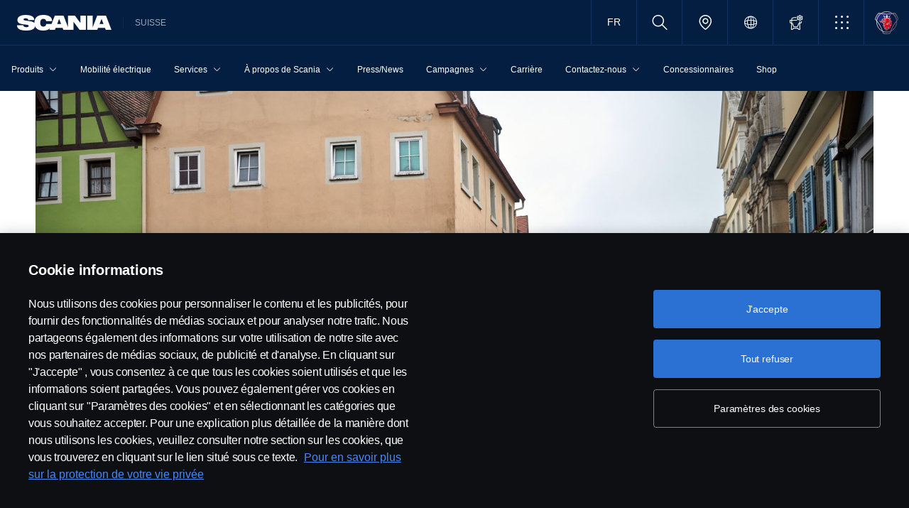

--- FILE ---
content_type: text/html;charset=utf-8
request_url: https://www.scania.com/ch/fr/home/about-scania/newsroom/news/2020/02/l-series-7-liter.html
body_size: 18393
content:
<!DOCTYPE html>

  <html dir="ltr" lang="fr-CH">
    <head>
  <!-- Critical meta tags first - improves initial parsing -->
  <!--<meta http-equiv="X-UA-Compatible" content="IE=edge">-->
  <meta charset="utf-8"/>
  <meta name="viewport" content="width=device-width, initial-scale=1"/>
  <!--<meta http-equiv="content-encoding" content="text/html" />-->


  <!-- Preload critical resources early - improves LCP -->
  <script defer="defer" type="text/javascript" src="/.rum/@adobe/helix-rum-js@%5E2/dist/rum-standalone.js"></script>
<link rel='preload' href='/etc.clientlibs/scania-clientlibs/clientlibs/clientlib-site/resources/fonts/scania-sans/ScaniaSansCY-Regular.woff' as='font' type='font/woff' crossorigin='anonymous'/>
<link rel='preload' href='/etc.clientlibs/scania-clientlibs/clientlibs/clientlib-site/resources/fonts/scania-sans/ScaniaSansCY-Bold.woff' as='font' type='font/woff' crossorigin='anonymous'/>
<link rel='preload' href='/etc.clientlibs/scania-clientlibs/clientlibs/clientlib-site/resources/fonts/scania-sans/ScaniaSansCYHeadline-Regular.woff' as='font' type='font/woff' crossorigin='anonymous'/>
<link rel='preload' href='/etc.clientlibs/scania-clientlibs/clientlibs/clientlib-site/resources/fonts/scania-sans/ScaniaSansCYHeadline-Bold.woff' as='font' type='font/woff' crossorigin='anonymous'/>
<link rel='preload' href='/etc.clientlibs/scania-clientlibs/clientlibs/clientlib-site/resources/fonts/scania-sans/ScaniaSansCYSemiCondensed-Regular.woff' as='font' type='font/woff' crossorigin='anonymous'/>
<link rel='preload' href='/etc.clientlibs/scania-clientlibs/clientlibs/clientlib-site/resources/fonts/scania-sans/ScaniaSansCYSemiCondensed-Bold.woff' as='font' type='font/woff' crossorigin='anonymous'/>
<link rel='preload' href='/etc.clientlibs/scania-clientlibs/clientlibs/clientlib-site/resources/fonts/scania-sans/ScaniaSansCYSemiCondensed-Italic.woff' as='font' type='font/woff' crossorigin='anonymous'/>
<link rel='preload' href='/etc.clientlibs/scania-clientlibs/clientlibs/clientlib-site/resources/fonts/scania-sans/ScaniaSansCYCondensed-Regular.woff' as='font' type='font/woff' crossorigin='anonymous'/>
<link rel='preload' href='/etc.clientlibs/scania-clientlibs/clientlibs/clientlib-site/resources/fonts/scania-sans/ScaniaSansCYCondensed-Bold.woff' as='font' type='font/woff' crossorigin='anonymous'/>
<link rel='preload' href='/etc.clientlibs/scania-clientlibs/clientlibs/clientlib-site/resources/fonts/scania-sans/ScaniaSansCYCondensed-Italic.woff' as='font' type='font/woff' crossorigin='anonymous'/>
<link rel='prefetch' href='/etc.clientlibs/scania-clientlibs/clientlibs/clientlib-site/resources/fonts/icomoon/icomoon.ttf?7i1tjf' as='font' type='font/ttf' crossorigin="anonymous"/>
  

  <!-- Models initialization -->
  
  
  

   <!-- Title and critical meta - improves SEO parsing -->
  <title>La série L de Scania est désormais disponible avec un moteur de 7 litres | Scania Suisse</title>
  <meta name="description" content="La série L innovante de Scania à emmarchement bas peut désormais être commandée avec le moteur DC07."/>
  <meta name="keywords" content="News-FR"/>
  <meta name="format-detection" content="telephone=no"/>

  <!-- Consolidated robots meta - reduces DOM nodes -->
  
  
    <meta name="robots" content="index, follow"/>
  

  <!-- OpenGraph tags grouped - improves social media parsing -->
  <meta property="og:type" content="website"/>
  <meta property="og:image" content="https://www.scania.com/content/dam/scanianoe/market/ch/experience-scania/presse-und-events/2020/02/19108-019.jpg.transform/Rend_1200X630/image.jpg"/>
  <meta property="og:site_name" content="Scania Suisse"/>
  <meta property="og:title" content="La série L de Scania est désormais disponible avec un moteur de 7 litres | Scania Suisse"/> 
  <meta name="og:url" content="https://www.scania.com/ch/fr/home/about-scania/newsroom/news/2020/02/l-series-7-liter.html"/>
  <meta property="og:description" content="La série L innovante de Scania à emmarchement bas peut désormais être commandée avec le moteur DC07."/>     
  
  <!-- Canonical and favicon -->
  <link rel="canonical" href="https://www.scania.com/ch/de/home/about-scania/newsroom/news.html"/>
  
  
  <!-- Additional meta tags -->
  <meta name="date"/>   
  <meta name="copyright" content="&lt;p>© Copyright Scania 2025 All rights reserved. Scania CV AB (publ), SE-151 87 Södertälje, Sweden, Tel: +46-8-55 38 10 00, Fax: +46-8-55 38 10 37.&lt;/p>
"/>
  <meta name="content-language" content="fr-CH"/>
  <meta name="google-site-verification" content="ZsKU-Pe5-ZqUsEn-_vsN2P3GsL4ip5p7KmAGsOixsU0"/>
  <meta name="site" content="Scania Suisse"/>
  <meta name="localised_url" content="https://www.scania.com/ch/fr/home/about-scania/newsroom/news/2020/02/l-series-7-liter.html"/>
  <meta name="scania_title" content="La série L de Scania est désormais disponible avec un moteur de 7 litres | Scania Suisse"/>
  <meta name="url" content="https://www.scania.com/ch/fr/home/about-scania/newsroom/news/2020/02/l-series-7-liter.html"/>

  <!-- Load Japan-specific Load Noto Sans JP fonts with preload -->
  
  
  <!-- Async/defer scripts - prevents render blocking -->
  <script src="https://cdn.cookielaw.org/scripttemplates/otSDKStub.js" data-document-language="true" data-domain-script="9d78e14a-5af5-4fc7-8d13-be82ad0bce2f" async>
  </script>
  <script src="https://assets.adobedtm.com/03cc06ac496b/00ac82b30045/launch-c46eb14ecb7a.min.js" async></script>
  <script src="/etc.clientlibs/scania-clientlibs/clientlibs/clientlib-site/resources/favicon/favicons.js" defer></script>

  <script type="text/javascript">
    function OptanonWrapper() {    
      const tagsH2 = document.querySelectorAll('#onetrust-consent-sdk h2');
      for (let i = 0; i < tagsH2.length; i++) { otReplace(tagsH2[i], "ot-h2"); }
      const tagsH3 = document.querySelectorAll('#onetrust-consent-sdk h3');
      for (let i = 0; i < tagsH3.length; i++) { otReplace(tagsH3[i], "ot-h3"); }
      const tagsH4 = document.querySelectorAll('#onetrust-consent-sdk h4');
      for (let i = 0; i < tagsH4.length; i++) { otReplace(tagsH4[i], "ot-h4"); }
      
      function otReplace(tag, otclass) {
        const parent = tag.parentNode;
        const newDiv = document.createElement("div");        
        if (tag.id) { 
        newDiv.id = tag.id; }
        newDiv.className = tag.className;   
        newDiv.innerHTML = tag.innerHTML;    
        newDiv.classList.add(otclass);
        parent.insertBefore(newDiv, tag);
        parent.removeChild(tag);
      }
    }
  </script>
  <!-- /* <div data-sly-use.analytics="com.scania.cms.models.AnalyticsModel" data-sly-unwrap />*/ -->

  <!-- JSON data scripts -->
  <script id="cookie-model-data" type="application/json">{"nocookieMessage":"Ce contenu est indisponible si vous n'activez pas nos cookies. Veuillez activer les cookies pour pouvoir voir ce contenu.","boxTitle":"Paramètres des cookies","cookiePageLabel":"Lien vers la politique en matière de cookies","cookiePageUrl":"/ch/fr/home/admin/misc/privacy-statement/cookies.html"}</script>
  <script type="application/ld+json">{"@context":"https://schema.org","@type":"Organization","name":"Scania Suisse","url":"https://www.scania.com/ch/fr/home/about-scania/newsroom/news/2020/02/l-series-7-liter.html","logo":"https://www.scania.com/content/dam/scanianoe/market/ch/experience-scania/presse-und-events/2020/02/19108-019.jpg.transform/Rend_1200X630/image.jpg","description":"Bienvenue ! Scania est une entreprise internationale qui vend des camions, des bus et des services dans plus de 100 pays. Les unités de production de Scania se situent en Europe, en Amérique du Sud et en Asie.","sameAs":["https://www.facebook.com/scania.schweiz/","https://www.instagram.com/scaniaschweiz/","https://www.linkedin.com/company/scaniaschweiz/","https://twitter.com/scaniaschweiz","https://www.youtube.com/c/ScaniaSchweizAG","https://www.tiktok.com/@scaniaschweiz"],"areaServed":{"@type":"Country","name":"CH"},"address":{"@type":"PostalAddress","streetAddress":"","addressLocality":"","postalCode":"","addressCountry":"CH"},"contactPoint":{"@type":"ContactPoint","telephone":"+46-8-55 38 10 00","contactType":"customer service"},"parentOrganization":{"@type":"Organization","name":"Scania CV AB","url":"https://scania.com"}}</script>
  
  <!-- FAQ Schema Markup -->
  

  
  <!-- 13. Client libraries and custom headers -->
  
    
    

    

    
    
    

  
  


    
    
    
<link rel="stylesheet" href="/etc.clientlibs/scania-clientlibs/clientlibs/clientlib-dependencies.lc-d41d8cd98f00b204e9800998ecf8427e-lc.min.css" type="text/css">
<script src="/etc.clientlibs/clientlibs/granite/jquery.lc-7842899024219bcbdb5e72c946870b79-lc.min.js"></script>
<script src="/etc.clientlibs/clientlibs/granite/utils.lc-e7bf340a353e643d198b25d0c8ccce47-lc.min.js"></script>
<script src="/etc.clientlibs/clientlibs/granite/jquery/granite.lc-543d214c88dfa6f4a3233b630c82d875-lc.min.js"></script>
<script src="/etc.clientlibs/foundation/clientlibs/jquery.lc-dd9b395c741ce2784096e26619e14910-lc.min.js"></script>
<script src="/etc.clientlibs/scania-clientlibs/clientlibs/clientlib-typeahead.lc-8d13023d200fa5b86e1d791a404dbc0b-lc.min.js"></script>
<script src="/etc.clientlibs/scania-clientlibs/clientlibs/clientlib-dependencies.lc-853272edd6ae1f3527b8980145e6e4b6-lc.min.js"></script>



    
    
<link rel="stylesheet" href="/etc.clientlibs/scania-clientlibs/clientlibs/clientlib-base.lc-11442d425ab6ead857a930534e24d501-lc.min.css" type="text/css">



    
    
<link rel="stylesheet" href="/etc.clientlibs/scania-core-app/components/structure/page/clientlibs/site.lc-d41d8cd98f00b204e9800998ecf8427e-lc.min.css" type="text/css">



    
    
<script src="/etc.clientlibs/scania-clientlibs/clientlibs/clientlib-hyphenate.lc-452b6a9439ac5ca1f82950c2ca922e27-lc.min.js"></script>
<script src="/etc.clientlibs/scania-clientlibs/clientlibs/clientlib-base.lc-3072c5822948a403774c2a5f9bfd2ef9-lc.min.js"></script>



    
    



  
</head>

    

    <body class="dynamic-page ">
      <script type="text/javascript">
        if (window.document.documentMode) {
          window.location.href =
            "https://www.scania.com/staticpages/outdated-browser/outdated-browser.html";
        }
        window.ScaniaNS = {};

        window.adobeDataLayer = window.adobeDataLayer || [];
        const siteType =
          "market";
        let country =
          "CH";
        const language =
          "FR";
        let pageName;
        const url = "\/content\/www\/ch\/fr\/home\/about\u002Dscania\/newsroom\/news\/2020\/02\/l\u002Dseries\u002D7\u002Dliter";
        const parts = url.split("/home/");

        if (parts.length <= 1) {
          pageName = "home";
        } else {
          const pageNodes = parts[1].replace(/\//g, ":");
          pageName = "home:" + pageNodes;
        }

        if (siteType === "group") {
          country = "group";
        }

        adobeDataLayer.push({
          event: "pageView",
          pageInfo: {
            pageName: pageName,
            market: country.toLowerCase(),
            language: language.toLowerCase(),
            site: "w3",
          },
        });
      </script>
      
        
      
        
          
        
      
        
      
       
      
      
        



        <!-- s-main-content class is used by csssearch to crawl text in the website -->
<main class="scania-core">
    <div class="root responsivegrid">


<div class="aem-Grid aem-Grid--12 aem-Grid--default--12 ">
    
    



    
<link rel="stylesheet" href="/etc.clientlibs/scania-core-app/components/content/boilerplate/header/clientlibs/site.lc-1bcded8dcaf73ad0b07906aef6a622df-lc.min.css" type="text/css">




<div class="cmp-structure-header">
  <div class="header-wrapper" id="header-8f12593d23" data-cmp-data-layer='{"header-8f12593d23":{"@type":"scania-core-app/components/content/boilerplate/header"}}'>
    <div class="skip-link button btn-primary">
      <a href="#skip-to-content" class="cmp-button btn btn-primary cq-dd-linkTo" target="_self" title="Skip to main content" data-analytics="{'eventComponent':'Accessibility', 'eventType':'Button', 'eventLabel':'Skip to main content', 'eventExternal': false}">Skip to main content</a>
    </div>
    
      
        
        


    
<link rel="stylesheet" href="/etc.clientlibs/scania-core-app/components/content/teaser/geoip/clientlibs/site.lc-e2296b85c8308f8f3a68a028ba04a936-lc.min.css" type="text/css">





<div class="cmp-geoip hide false" role="region" data-geoIPUrl="/content/www/ch/fr/home/about-scania/newsroom/news/2020/02/l-series-7-liter.countrycode.get.json">
  <div class="show-flexbox">
    <div class="show-flexbox">

      

      <p class="h3" title="Apparemment, vous êtes d&#39;ici : Scania">Apparemment, vous êtes d&#39;ici : Scania&nbsp;<span id="geoip-country" class="text-info"></span>.</p>

      <button class="button btn-primary js-close-geoip hide-lg" aria-label="Close location suggestion message" data-analytics="{'eventComponent':'Geo Location','eventType':'Icon','eventLabel':'Close'}">
        <i class="icon icon-cross" aria-hidden="true"></i>
      </button>
    </div>

    <div class="show-flexbox">
      <div class="button-group">

        <div class="button  btn-primary">
          <a href="" class="cmp-button btn btn-primary cq-dd-linkTo" target="_self" id="siteUrl" title="Accéder au site Scania Suisse" data-analytics="{'eventComponent':'Geo Location','eventType':'Button','eventLabel': 'Accéder au site Scania Suisse'}">Accéder au site Scania Suisse</a>
        </div>

        

        <button class="button  btn-primary js-close-geoip close-geoip-icon hide-sm hide-xs" aria-label="Close location suggestion message" data-analytics="{'eventComponent':'Geo Location','eventType':'Icon','eventLabel':'Close'}">
          <i class="icon icon-cross" aria-hidden="true"></i>
        </button>

      </div>
    </div>
  </div>

</div>


    
<script src="/etc.clientlibs/scania-core-app/components/content/teaser/geoip/clientlibs/site.lc-6d531d3ab9add39ec2cbba59e8c5e3df-lc.min.js"></script>



      
    

    
    
	
		




<div class="cq-placeholder" data-emptytext="Promotion Banner Component"></div>
	




    
    <header class="cmp-header">
      
      <div class="header-logo-wrapper default">
        
        
          
            
              <div class="menu-toggle-container">
                <button class="menu-toggle" type="button" aria-label="Menu" aria-controls="js-dynamicMenu" aria-expanded="false">
                  <icon class="menu-toggle__inner icon icon-burger"></icon>
                </button>
              </div>
            
          
        

        
        
          <a class="header-wordmark-logo hide-sm hide-xs" href="/ch/fr.html" title="Scania" target="_self" data-analytics="{'eventComponent':'Header','eventType':'Link','eventLabel':'Scania Wordmark Logo','eventExternal':false}">
            <img class="img-wordmark-logo" src="/etc.clientlibs/scania-clientlibs/clientlibs/clientlib-site/resources/logotype/1.0.0/scania_wordmark/scania-wordmark-white.svg" alt="Scania"/>
          </a>

          <span class="dealer-label hide-sm hide-xs">Suisse</span>
        

        
        

        
        
      </div>

      
      
      <div class="header-links-wrapper default">
        <ul class="links-list">
          
            <li class="lang-selector hide-sm hide-xs">



	
	
	
    
<link rel="stylesheet" href="/etc.clientlibs/scania-core-app/components/content/navigation/languageselector/clientlibs/site.lc-9158de4449615908b155a17abff989c7-lc.min.css" type="text/css">




	<nav class="cmp-languageselector" id="languageselector-668cab0a17" data-cmp-data-layer='{"languageselector-668cab0a17":{"@type":"scania-core-app/components/content/navigation/languageselector"}}'>
		<ul class="languageselector__lang-list hide" role="listbox">
			<li class="lang-active">
				<a data-analytics="{'eventComponent':'Language Selector','eventType':'Link','eventLabel':'SUISSE'}" lang="fr" hreflang="fr" href="/ch/fr/home/about-scania/newsroom/news/2020/02/l-series-7-liter.html" role="option" aria-selected="true" class="languageselector__list-item-link" tabindex="-1" title="Suisse">
					Suisse
				</a>
			</li>
			
		
			
			<li>
				<a data-analytics="{'eventComponent':'Language Selector','eventType':'Link','eventLabel':'SCHWEIZ'}" lang="de" hreflang="de" href="/ch/de/home/about-scania/newsroom/news/2020/02/l-series-7-liter.html" role="option" aria-selected="false" class="languageselector__list-item-link" tabindex="-1" title="Schweiz">
					Schweiz
				</a>
			</li>
		</ul>
		
			<a class="btn-link cq-dd-linkTo languageselector-btn hide-sm hide-xs" href="javascript:void(0)" role="button" title="SUISSE" data-analytics="{'eventComponent':'Language Selector','eventType':'Link','eventLabel':'SUISSE'}" aria-label="Select your language" aria-expanded="false" aria-controls="language-selector-dropdown">FR</a>

			<a class="btn-link cq-dd-linkTo languageselector-btn hide-lg" href="javascript:void(0)" role="button" title="SUISSE" data-analytics="{'eventComponent':'Language Selector','eventType':'Link','eventLabel':'SUISSE'}" aria-label="Select your language" aria-expanded="false" aria-controls="language-selector-dropdown">
				<i class="icon icon-communication"></i><i class="icon hide-lg icon-chevron_down" aria-hidden="true"></i><span>Language Selector</span>
			</a>
		
			

			
		

		

	</nav>

	
    
<script src="/etc.clientlibs/scania-core-app/components/content/navigation/languageselector/clientlibs/site.lc-fc3f766123bbfd20897d3921a9ee4a5b-lc.min.js"></script>



</li>
          

          
            <li class="site-name hide-md hide-lg">
              Suisse
            </li>
          

          
          
          

          
          <!-- Trigger CSSSearch Modal -->
          <li class="search" data-searchurl="/ch/fr/home/admin/search-results.html" data-clickenterlabel="See all search results (click enter)">
            <a data-bs-toggle="modal" data-bs-target="#cssSearch" href="javascript:void(0);" title="Rechercher"><i class="icon icon-search"></i></a>
            


    
<link rel="stylesheet" href="/etc.clientlibs/scania-core-app/components/content/search/searchbox/clientlibs/site.lc-3abf62c17053a7133dde00fa82e79b0d-lc.min.css" type="text/css">




    
<script src="/etc.clientlibs/scania-core-app/components/content/search/searchbox/clientlibs/site.lc-5da0e5f994256cd059ed66be33882be6-lc.min.js"></script>




<div class="hide" id="searchConfig" data-searchresultsUrl="/ch/fr/home/admin/search-results.html" data-fullTextUrl="/api/cssquery.json?site=Scania%20Suisse&site_id=c37c98717fefcf24ffd4add9c1605a45&language=fr" data-cmpResPath="/conf/scania-core-app/settings/wcm/templates/dynamic/structure/jcr:content/root/header/searchbox.model.json" data-searchApiUrl="/api/cssquery.json">
</div>

<!-- Build CSS Searchbox -->
<section class="csssearch-searchbox" id="searchbox-62a8220a36" data-cmp-data-layer='{"searchbox-62a8220a36":{"@type":"cssSearch/components/searchbox"}}'>
  <!-- Modal -->
  <div class="modal fade" id="cssSearch" data-bs-keyboard="false" tabindex="-1" aria-labelledby="cssSearchLabel" aria-hidden="true">
    <div class="modal-dialog modal-xxl">
      <div class="modal-content">
        <div class="modal-header">
          <div class="searchbox">
            <input type="text" id="searchBoxInput" placeholder="" class="typeahead"/>
            <button class="icon-button" data-bs-dismiss="modal" aria-label="Close search">
            <i class="icon icon-close" aria-hidden="true"></i>
            </button>
          </div>
        </div>
        <div class="modal-body hide"></div>
        <div class="modal-footer">
          <button class="btn btn-transparent searchbox__info">
            <i class="icon icon-search"></i>
            <span id="searchInfo"></span>
          </button>
        </div>
      </div>
    </div>
  </div>
  <!-- Modal Ends -->
</section>
          </li>

          
          

          
            
              
                <li class="dealer-locator">
                  <a href="/ch/fr/home/admin/misc/dealer/contact-locator.html" id="dealerLocatorUrl" data-analytics="{'eventComponent':'Header','eventType':'Link','eventLabel':'Dealer Locator','eventExternal':false}" title="Dealer Locator">
                    <i class="icon icon-location"></i>
                  </a>
                </li>
              
            
          

        
          
            <li class="sales-region hide-sm hide-xs">
              <a href="/group/en/home/admin/misc/sales-region.html" target="_self" class="salesregion__icon" data-analytics="{'eventComponent':'Sales Region','eventType':'Icon','eventLabel':'Sales Region Globe Icon','eventExternal':false}" title="Market selector">
                <i class="icon icon-globe"></i>
              </a>
            </li>
          
        

          
            <li class="configurator hide-sm hide-xs">
              <a href="https://configurator.scania.com/index.aspx?etel_market=5142&etel_language=5528" target="_self" title="Configurateur">
                <i class="icon icon-configurator"></i>
              </a>
            </li>
          

          
            
              <li class="more-menu hide-sm hide-xs">
                
<nav class="cmp-moremenu">
    
    <a href="javascript:void(0);" title="Plus de lien" tabindex="0" role="button" aria-haspopup="menu" aria-expanded="false" data-analytics="{'eventComponent':'Header | More Menu','eventType':'Icon','eventLabel':'More','eventExternal':false}">
        <i class="icon icon-bento" aria-hidden="true"></i><span class="hide-lg">Plus de lien</span>
        <i class="icon icon-chevron_down hide-lg" aria-hidden="true"></i>
    </a>
    <ul class="moremenu__list hide">
        
            
                <li class="moremenu__item-title">
                    <span class="moremenu__item-label">Liens</span>
                </li>
            
            
                <li>
                    
                        <a class="moremenu__item-link" href="/ch/fr/home/services/driver-academy/course.html" target="_blank" rel="noopener" data-analytics="{'eventComponent':'Header | More Menu','eventType':'Link','eventLabel':'Réserver des cours OACP ici','eventExternal':false}">
                            <i class="icon icon-arrow_diagonal" aria-hidden="true"></i><span class="moremenu__item-link-label">Réserver des cours OACP ici</span>

                        </a>
                    
                    
                </li>
            
                <li>
                    
                        <a class="moremenu__item-link" href="https://shop.scania.com/" target="_blank" rel="noopener" data-analytics="{'eventComponent':'Header | More Menu','eventType':'Link','eventLabel':'Shop','eventExternal':false}">
                            <i class="icon icon-arrow_diagonal" aria-hidden="true"></i><span class="moremenu__item-link-label">Shop</span>

                        </a>
                    
                    
                </li>
            
                <li>
                    
                        <a class="moremenu__item-link" href="/ch/fr/home/products/trucks/scania-configurator.html" target="_blank" rel="noopener" data-analytics="{'eventComponent':'Header | More Menu','eventType':'Link','eventLabel':'Scania Configurateur','eventExternal':false}">
                            <i class="icon icon-arrow_diagonal" aria-hidden="true"></i><span class="moremenu__item-link-label">Scania Configurateur</span>

                        </a>
                    
                    
                </li>
            
                <li>
                    
                        <a class="moremenu__item-link" href="https://my.scania.com/home" target="_blank" rel="noopener" data-analytics="{'eventComponent':'Header | More Menu','eventType':'Link','eventLabel':'My Scania','eventExternal':false}">
                            <i class="icon icon-arrow_diagonal" aria-hidden="true"></i><span class="moremenu__item-link-label">My Scania</span>

                        </a>
                    
                    
                </li>
            
        
            
            
        
    </ul>
</nav>
              </li>
            
          

          
          
            <li class="header-scania-logo">
              <a href="/ch/fr.html" title="Scania" data-analytics="{'eventComponent':'Header | Mobile','eventType':'Link','eventLabel':'Scania Symbol Logo','eventExternal':false}">
                <img src="/etc.clientlibs/scania-clientlibs/clientlibs/clientlib-site/resources/logotype/1.0.0/scania_symbol/scania-symbol.svg" alt="Scania" class="header-logo"/>
              </a>
            </li>
          

          
          
        </ul>
      </div>

      
    </header>
    
      
        
        


    
<link rel="stylesheet" href="/etc.clientlibs/scania-core-app/components/content/navigation/dynamicmenu/clientlibs/site.lc-14858b1bb0a7915aefb0f0ff048b082d-lc.min.css" type="text/css">



<div class="cmp-dynamicmenu">
  <input type="hidden" id="currentPagePath" value="/content/www/ch/fr/home/about-scania/newsroom/news/2020/02/l-series-7-liter"/>
  <input type="hidden" id="dynamicMenuTimeStamp"/>
  <nav class="dynamicmenu" id="js-dynamicMenu" role="navigation">
    <div class="dynamicmenu__inner">
      <div class="dynamicmenu__search hide-sm hide-xs">
        <div class="dynamicmenu__list">
          <div class="dynamicmenu__item dynamicmenu__item--scaniasymbol">
            <a href="/ch/fr.html" title="Scania Symbol" data-analytics="{'eventComponent':'Dynamic Menu | Desktop','eventType':'Link','eventLabel':'Scania Symbol Logo','eventExternal':false}">
              <img src="/etc.clientlibs/scania-clientlibs/clientlibs/clientlib-site/resources/logotype/1.0.0/scania_symbol/scania-symbol.svg" alt="Scania Symbol" class="scania-symbol"/>
            </a>
          </div>
        </div>
      </div>
      <div class="dynamicmenu__main">
      
      </div>

    </div>
    <div class="dynamicmenu__footer hide">

      
        <div class="configurator">
          <a href="https://configurator.scania.com/index.aspx?etel_market=5142&etel_language=5528" target="_self" title="Configurateur">
            <i class="icon icon-configurator"></i><span class="hide-lg">Configurateur</span>
          </a>
        </div>
      

      
        
          <div class="dynamicmenu__more"></div>
        
      

      
        <div class="lang-selector">



	
	
	
    




	<nav class="cmp-languageselector" id="languageselector-a72ea91b74" data-cmp-data-layer='{"languageselector-a72ea91b74":{"@type":"scania-core-app/components/content/navigation/languageselector"}}'>
		<ul class="languageselector__lang-list hide" role="listbox">
			<li class="lang-active">
				<a data-analytics="{'eventComponent':'Language Selector','eventType':'Link','eventLabel':'SUISSE'}" lang="fr" hreflang="fr" href="/ch/fr/home/about-scania/newsroom/news/2020/02/l-series-7-liter.html" role="option" aria-selected="true" class="languageselector__list-item-link" tabindex="-1" title="Suisse">
					Suisse
				</a>
			</li>
			
		
			
			<li>
				<a data-analytics="{'eventComponent':'Language Selector','eventType':'Link','eventLabel':'SCHWEIZ'}" lang="de" hreflang="de" href="/ch/de/home/about-scania/newsroom/news/2020/02/l-series-7-liter.html" role="option" aria-selected="false" class="languageselector__list-item-link" tabindex="-1" title="Schweiz">
					Schweiz
				</a>
			</li>
		</ul>
		
			<a class="btn-link cq-dd-linkTo languageselector-btn hide-sm hide-xs" href="javascript:void(0)" role="button" title="SUISSE" data-analytics="{'eventComponent':'Language Selector','eventType':'Link','eventLabel':'SUISSE'}" aria-label="Select your language" aria-expanded="false" aria-controls="language-selector-dropdown">FR</a>

			<a class="btn-link cq-dd-linkTo languageselector-btn hide-lg" href="javascript:void(0)" role="button" title="SUISSE" data-analytics="{'eventComponent':'Language Selector','eventType':'Link','eventLabel':'SUISSE'}" aria-label="Select your language" aria-expanded="false" aria-controls="language-selector-dropdown">
				<i class="icon icon-communication"></i><i class="icon hide-lg icon-chevron_down" aria-hidden="true"></i><span>Language Selector</span>
			</a>
		
			

			
		

		

	</nav>

	
    



</div>
      
      
      
        <div class="sales-region">
          <a href="/group/en/home/admin/misc/sales-region.html" target="_self" class="salesregion__icon" data-analytics="{'eventComponent':'Sales Region','eventType':'Icon','eventLabel':'Sales Region Globe Icon','eventExternal':false}" title="Market selector">
            <i class="icon icon-globe"></i><span class="hide-lg">Country Selector</span>
          </a>
        </div>
      
    


    </div>
  </nav>
  
    
<script src="/etc.clientlibs/scania-core-app/components/content/navigation/dynamicmenu/clientlibs/site.lc-20fc36474d030f70a0ba84d2f24d9ec2-lc.min.js"></script>



</div>
      
    

    
    




  
  
  
  

  </div>
  <div id="skip-to-content" tabindex="-1"></div>
</div>

    
<script src="/etc.clientlibs/scania-core-app/components/content/boilerplate/header/clientlibs/site.lc-49533b6488aebf9f51cb986f19ee2d2c-lc.min.js"></script>


<div class="responsivegrid s-main-content m-main-content aem-GridColumn aem-GridColumn--default--12">


<div class="aem-Grid aem-Grid--12 aem-Grid--default--12 ">
    
    <div class="responsivegrid m-full-bleed aem-GridColumn aem-GridColumn--default--12">


<div class="aem-Grid aem-Grid--12 aem-Grid--default--12 ">
    
    <div class="responsivegrid m-w-1500 aem-GridColumn aem-GridColumn--default--12">


<div class="aem-Grid aem-Grid--12 aem-Grid--default--12 ">
    
    <div class="heroimage cmp-image ratio-16x7 aem-GridColumn aem-GridColumn--default--12" role="region">


    
<link rel="stylesheet" href="/etc.clientlibs/scania-core-app/components/content/teaser/heroimage/clientlibs/site.lc-767f8d8b4a0ff5a728475c8d7d98a95e-lc.min.css" type="text/css">










  
  

  <div class="cmp-hero no-mobile-media" id="heroimage-52ac0c1b54" data-cmp-data-layer='{"heroimage-52ac0c1b54":{"@type":"scania-core-app/components/content/teaser/heroimage"}}'>

    

    
      <picture class="cmp-image">
        

        <source media="(min-width: 992px)" srcset="/content/www/ch/fr/home/about-scania/newsroom/news/2020/02/l-series-7-liter/_jcr_content/root/responsivegrid/responsivegrid/responsivegrid/heroimage.coreimg.85.480.jpeg/1630053018994/19108-019.jpeg 480w,/content/www/ch/fr/home/about-scania/newsroom/news/2020/02/l-series-7-liter/_jcr_content/root/responsivegrid/responsivegrid/responsivegrid/heroimage.coreimg.85.600.jpeg/1630053018994/19108-019.jpeg 600w,/content/www/ch/fr/home/about-scania/newsroom/news/2020/02/l-series-7-liter/_jcr_content/root/responsivegrid/responsivegrid/responsivegrid/heroimage.coreimg.85.768.jpeg/1630053018994/19108-019.jpeg 768w,/content/www/ch/fr/home/about-scania/newsroom/news/2020/02/l-series-7-liter/_jcr_content/root/responsivegrid/responsivegrid/responsivegrid/heroimage.coreimg.85.992.jpeg/1630053018994/19108-019.jpeg 992w,/content/www/ch/fr/home/about-scania/newsroom/news/2020/02/l-series-7-liter/_jcr_content/root/responsivegrid/responsivegrid/responsivegrid/heroimage.coreimg.85.1200.jpeg/1630053018994/19108-019.jpeg 1200w,/content/www/ch/fr/home/about-scania/newsroom/news/2020/02/l-series-7-liter/_jcr_content/root/responsivegrid/responsivegrid/responsivegrid/heroimage.coreimg.85.1920.jpeg/1630053018994/19108-019.jpeg 1920w" sizes="100vw"/>

        <img class="cmp-image__image" src="/content/www/ch/fr/home/about-scania/newsroom/news/2020/02/l-series-7-liter/_jcr_content/root/responsivegrid/responsivegrid/responsivegrid/heroimage.coreimg.jpeg/1630053018994/19108-019.jpeg" sizes="100vw" loading="eager" decoding="async" fetchpriority="high" srcset="/content/www/ch/fr/home/about-scania/newsroom/news/2020/02/l-series-7-liter/_jcr_content/root/responsivegrid/responsivegrid/responsivegrid/heroimage.coreimg.85.480.jpeg/1630053018994/19108-019.jpeg 480w,/content/www/ch/fr/home/about-scania/newsroom/news/2020/02/l-series-7-liter/_jcr_content/root/responsivegrid/responsivegrid/responsivegrid/heroimage.coreimg.85.600.jpeg/1630053018994/19108-019.jpeg 600w,/content/www/ch/fr/home/about-scania/newsroom/news/2020/02/l-series-7-liter/_jcr_content/root/responsivegrid/responsivegrid/responsivegrid/heroimage.coreimg.85.768.jpeg/1630053018994/19108-019.jpeg 768w,/content/www/ch/fr/home/about-scania/newsroom/news/2020/02/l-series-7-liter/_jcr_content/root/responsivegrid/responsivegrid/responsivegrid/heroimage.coreimg.85.992.jpeg/1630053018994/19108-019.jpeg 992w,/content/www/ch/fr/home/about-scania/newsroom/news/2020/02/l-series-7-liter/_jcr_content/root/responsivegrid/responsivegrid/responsivegrid/heroimage.coreimg.85.1200.jpeg/1630053018994/19108-019.jpeg 1200w,/content/www/ch/fr/home/about-scania/newsroom/news/2020/02/l-series-7-liter/_jcr_content/root/responsivegrid/responsivegrid/responsivegrid/heroimage.coreimg.85.1920.jpeg/1630053018994/19108-019.jpeg 1920w"/>
      </picture>
  


      <div class="overlay "></div>
    
  </div>

  

  
    


<div class="aem-Grid aem-Grid--12 aem-Grid--default--12 ">
    
    
    
</div>

    

  
    
<script src="/etc.clientlibs/scania-core-app/components/content/teaser/heroimage/clientlibs/site.lc-be2c74c2356114ee4221af81566b477d-lc.min.js"></script>



  
    
    

  
</div>

    
</div>
</div>

    
</div>
</div>
<div class="responsivegrid m-full-bleed aem-GridColumn aem-GridColumn--default--12">


<div class="aem-Grid aem-Grid--12 aem-Grid--default--12 ">
    
    <div class="responsivegrid m-full-bleed aem-GridColumn aem-GridColumn--default--12">


<div class="aem-Grid aem-Grid--12 aem-Grid--default--12 ">
    
    <div class="responsivegrid m-w-1500 aem-GridColumn aem-GridColumn--default--12">


<div class="aem-Grid aem-Grid--12 aem-Grid--default--12 ">
    
    <div class="responsivegrid m-full-bleed aem-GridColumn--default--none aem-GridColumn--default--9 aem-GridColumn aem-GridColumn--offset--default--0">


<div class="aem-Grid aem-Grid--9 aem-Grid--default--9 ">
    
    <div class="space spacer-32px aem-GridColumn--default--9 aem-GridColumn"></div>
<div class="space spacer-32px aem-GridColumn--default--9 aem-GridColumn"></div>
<div class="space spacer-8px aem-GridColumn--default--9 aem-GridColumn"></div>
<div class="responsivegrid m-big-spacer m-gutter aem-GridColumn--default--9 aem-GridColumn">


<div class="aem-Grid aem-Grid--9 aem-Grid--default--9 ">
    
    <div class="title text-blue text-left article-headers scania-sans-bold aem-GridColumn--default--9 aem-GridColumn">




    
<link rel="stylesheet" href="/etc.clientlibs/scania-core-app/components/content/content/title/clientlibs/site.lc-2abdc9f6ec3baa894c6af4ac9ffbd561-lc.min.css" type="text/css">
<link rel="stylesheet" href="/etc.clientlibs/scania-core-app/components/content/content/cf-renderer/clientlibs/site.lc-2abdc9f6ec3baa894c6af4ac9ffbd561-lc.min.css" type="text/css">






<div class="cmp-title" id="title-b420279b6c" data-cmp-data-layer='{"title-b420279b6c":{"@type":"scania-core-app/components/content/content/title"}}'>

  
    <h1 class="cmp-title__text" title="La série L de Scania est désormais disponible avec un moteur de 7 litres">La série L de Scania est désormais disponible avec un moteur de 7 litres</h1>
  

  

</div>


    
</div>
<div class="space spacer-32px aem-GridColumn--default--9 aem-GridColumn"></div>
<div class="text text-small text-bold aem-GridColumn--default--9 aem-GridColumn">
<div data-cmp-data-layer="{&#34;text-42bf1fa561&#34;:{&#34;@type&#34;:&#34;scania-core-app/components/content/content/text&#34;,&#34;repo:modifyDate&#34;:&#34;2021-09-09T08:45:13Z&#34;,&#34;xdm:text&#34;:&#34;&lt;p>28 FÉVRIER 2020&lt;/p>\n&#34;}}" id="text-42bf1fa561" class="cmp-text">
    <p>28 FÉVRIER 2020</p>

</div>

    

</div>
<div class="space spacer-24px aem-GridColumn--default--9 aem-GridColumn"></div>
<div class="text text-large aem-GridColumn--default--9 aem-GridColumn">
<div data-cmp-data-layer="{&#34;text-d94591206b&#34;:{&#34;@type&#34;:&#34;scania-core-app/components/content/content/text&#34;,&#34;repo:modifyDate&#34;:&#34;2021-09-09T08:46:14Z&#34;,&#34;xdm:text&#34;:&#34;&lt;ul>\n&lt;li>&lt;b>La série L innovante de Scania à emmarchement bas peut désormais être commandée avec le moteur DC07&lt;/b>&lt;/li>\n&lt;li>&lt;b>Une variante supplémentaire pour la logistique urbaine, où la sécurité, l&#39;ergonomie et la charge utile élevée sont au centre des préoccupations&lt;/b>&lt;/li>\n&lt;li>&lt;b>En combinaison avec d&#39;autres équipements de sécurité disponibles tels que la fenêtre Scania City, des systèmes de caméras et des conducteurs formés, le véhicule est la solution optimale pour un usage urbain&lt;/b>&lt;/li>\n&lt;/ul>\n&#34;}}" id="text-d94591206b" class="cmp-text">
    <ul><li><b>La série L innovante de Scania à emmarchement bas peut désormais être commandée avec le moteur DC07</b></li><li><b>Une variante supplémentaire pour la logistique urbaine, où la sécurité, l&#39;ergonomie et la charge utile élevée sont au centre des préoccupations</b></li><li><b>En combinaison avec d&#39;autres équipements de sécurité disponibles tels que la fenêtre Scania City, des systèmes de caméras et des conducteurs formés, le véhicule est la solution optimale pour un usage urbain</b></li></ul>

</div>

    

</div>
<div class="space spacer-32px aem-GridColumn--default--9 aem-GridColumn"></div>
<div class="text aem-GridColumn--default--9 aem-GridColumn">
<div data-cmp-data-layer="{&#34;text-b8a3a094bb&#34;:{&#34;@type&#34;:&#34;scania-core-app/components/content/content/text&#34;,&#34;repo:modifyDate&#34;:&#34;2021-09-09T08:47:54Z&#34;,&#34;xdm:text&#34;:&#34;&lt;p>&lt;b>La cabine surbaissée de la série L de Scania possède toutes les caractéristiques requises d&#39;un camion conçu pour la conduite en ville. Avec l&#39;introduction du moteur DC07 pour la série L, la charge utile augmente d&#39;environ 360 kg. Le camion est disponible en trois puissances différentes: 220, 250 et 280 ch.&lt;/b>&lt;/p>\n&lt;p>&lt;b>&amp;nbsp;&lt;/b>&lt;/p>\n&lt;p>Avec l&#39;introduction des cabines de la série L en 2017, Scania a mis un fort accent sur le segment des transports urbains lourds. C&#39;était une nouveauté: un camion à entrée basse modulaire avec toutes les caractéristiques propres à Scania, mais avec le conducteur (et l&#39;entrée) positionné pratiquement au niveau de la route. La série L offre un excellent accès à la cabine, ce qui soulage physiquement le conducteur tout en lui permettant d&#39;interagir à hauteur des yeux dans les zones à forte circulation.&lt;/p>\n&lt;p>&amp;nbsp;&lt;/p>\n&lt;p>«Au départ, nous nous sommes surtout concentrés sur des applications spécifiques dans des opérations un peu plus lourdes en proposant la série L avec nos moteurs 5 cylindres en ligne de 9 litres», explique Stefan Lindholm, Senior Product Manager chez Scania Trucks. «Toutefois, ce qui était prévu dès le départ a maintenant été mis en œuvre. Il existe en effet aussi une demande pour des solutions basées sur le moteur de 7 litres, plus léger et plus souple.»&lt;/p>\n&lt;p>&amp;nbsp;&lt;/p>\n&lt;p>&lt;b>Un vrai Scania&lt;/b>&lt;/p>\n&lt;p>Le Scania DC07 a été lancé en 2017 et n&#39;était initialement proposé qu&#39;en combinaison avec les cabines Scania de la série P. Il s&#39;agit d&#39;un moteur six cylindres en ligne léger, robuste et moderne, d&#39;une cylindrée de 6,7 litres, offrant jusqu&#39;à 1’200&amp;nbsp;Nm de couple, qui est disponible à partir de 1’050&amp;nbsp;tr/min dans la version la plus puissante de 280&amp;nbsp;ch. Il est équipé du système exclusif de Scania pour le post-traitement des gaz d&#39;échappement avec la technologie «SCR only». Le DC07 a été salué par les clients et la presse spécialisée internationale pour son bon fonctionnement, son faible niveau sonore et son efficacité énergétique.&lt;/p>\n&lt;p>&amp;nbsp;&lt;/p>\n&lt;p>«Oui, il a été très bien accueilli», confirme M. Lindholm. «C&#39;est le plus petit moteur de camion que Scania ait eu depuis longtemps. Mais il possède toujours les attributs de la marque bien connue: le meilleur rendement énergétique de sa catégorie et notre philosophie de bas régime.»&lt;/p>\n&lt;p>&amp;nbsp;&lt;/p>\n&lt;p>&lt;b>Tendance à la miniaturisation&lt;/b>&lt;/p>\n&lt;p>Les réglementations locales et la sensibilisation croissante à la sécurité sont les moteurs de la demande croissante de solutions urbaines:&lt;/p>\n&lt;p>&amp;nbsp;&lt;/p>\n&lt;p>«Les entreprises de transport opérant dans les zones urbaines sont confrontées à des exigences plus strictes – et pleinement justifiées – en matière de bruit, d&#39;émissions et de capacité à s&#39;intégrer dans un trafic exigeant et à interagir avec les piétons et les cyclistes», déclare M. Lindholm. «Une benne de série L avec une grue alimentée par un DC07 et équipée de caméras et d&#39;une fenêtre Scania City dans la porte passager peut être le véhicule de maintenance idéal.»&lt;/p>\n&lt;p>&amp;nbsp;&lt;/p>\n&lt;p>Scania est convaincue que cette nouvelle combinaison de la série L avec une petite unité de puissance répondra à de nombreux besoins des clients, notamment dans les transports urbains régionaux. Que ce soit pour la distribution des marchandises, la collecte des déchets ou l&#39;entretien des infrastructures, une bonne visibilité et un environnement de conduite bien agencé, combinés à une bonne économie générale, sont essentiels dans ce type d&#39;opération.&lt;/p>\n&lt;p>&amp;nbsp;&lt;/p>\n&lt;p>&lt;b>Fait pour la ville&lt;/b>&lt;/p>\n&lt;p>Les cabines de la série L sont disponibles en une seule longueur et en trois hauteurs de toit différentes: basse, normale et haute. Si elles sont commandées avec la fonction d&#39;agenouillement, une seule marche suffit pour entrer dans la cabine avec une hauteur de plancher d&#39;environ 80&amp;nbsp;cm. Les configurations d&#39;essieux typiques pour les applications urbaines sont 4x2 ou 6x2*4 (avec l&#39;essieu arrière à direction électrohydraulique de Scania).&lt;/p>\n&lt;p>&amp;nbsp;&lt;/p>\n&lt;p>«Ces camions sont souvent utilisés dans le transport de distribution, mais ils sont également de plus en plus acceptés dans le secteur de la construction en raison de leur facilité de manipulation», explique Stefan Lindholm, Senior Product Manager, Scania Trucks. «De nombreux véhicules de construction roulent la plupart du temps sur des routes urbaines encombrées. Une benne de la série L avec le DC07 et ses 280&amp;nbsp;ch pourrait alors être idéale. Complétée par Scania Zone pour soutenir le conducteur, vous avez une offre logistique tournée vers l&#39;avenir pour la jungle urbaine.»&lt;/p>\n&lt;p>&amp;nbsp;&lt;/p>\n&lt;p>Scania Zone est un service basé sur la position pour les ajustements automatiques des véhicules tels que la réduction de la vitesse ou, en combinaison avec un moteur hybride, le mode électrique. Il aide les conducteurs à respecter les règles de circulation et les règles environnementales et permet une exploitation durable des véhicules commerciaux avec une sécurité accrue pour les habitants.&lt;/p>\n&#34;}}" id="text-b8a3a094bb" class="cmp-text">
    <p><b>La cabine surbaissée de la série L de Scania possède toutes les caractéristiques requises d&#39;un camion conçu pour la conduite en ville. Avec l&#39;introduction du moteur DC07 pour la série L, la charge utile augmente d&#39;environ 360 kg. Le camion est disponible en trois puissances différentes: 220, 250 et 280 ch.</b></p>
<p><b> </b></p>
<p>Avec l&#39;introduction des cabines de la série L en 2017, Scania a mis un fort accent sur le segment des transports urbains lourds. C&#39;était une nouveauté: un camion à entrée basse modulaire avec toutes les caractéristiques propres à Scania, mais avec le conducteur (et l&#39;entrée) positionné pratiquement au niveau de la route. La série L offre un excellent accès à la cabine, ce qui soulage physiquement le conducteur tout en lui permettant d&#39;interagir à hauteur des yeux dans les zones à forte circulation.</p>
<p> </p>
<p>«Au départ, nous nous sommes surtout concentrés sur des applications spécifiques dans des opérations un peu plus lourdes en proposant la série L avec nos moteurs 5 cylindres en ligne de 9 litres», explique Stefan Lindholm, Senior Product Manager chez Scania Trucks. «Toutefois, ce qui était prévu dès le départ a maintenant été mis en œuvre. Il existe en effet aussi une demande pour des solutions basées sur le moteur de 7 litres, plus léger et plus souple.»</p>
<p> </p>
<p><b>Un vrai Scania</b></p>
<p>Le Scania DC07 a été lancé en 2017 et n&#39;était initialement proposé qu&#39;en combinaison avec les cabines Scania de la série P. Il s&#39;agit d&#39;un moteur six cylindres en ligne léger, robuste et moderne, d&#39;une cylindrée de 6,7 litres, offrant jusqu&#39;à 1’200 Nm de couple, qui est disponible à partir de 1’050 tr/min dans la version la plus puissante de 280 ch. Il est équipé du système exclusif de Scania pour le post-traitement des gaz d&#39;échappement avec la technologie «SCR only». Le DC07 a été salué par les clients et la presse spécialisée internationale pour son bon fonctionnement, son faible niveau sonore et son efficacité énergétique.</p>
<p> </p>
<p>«Oui, il a été très bien accueilli», confirme M. Lindholm. «C&#39;est le plus petit moteur de camion que Scania ait eu depuis longtemps. Mais il possède toujours les attributs de la marque bien connue: le meilleur rendement énergétique de sa catégorie et notre philosophie de bas régime.»</p>
<p> </p>
<p><b>Tendance à la miniaturisation</b></p>
<p>Les réglementations locales et la sensibilisation croissante à la sécurité sont les moteurs de la demande croissante de solutions urbaines:</p>
<p> </p>
<p>«Les entreprises de transport opérant dans les zones urbaines sont confrontées à des exigences plus strictes – et pleinement justifiées – en matière de bruit, d&#39;émissions et de capacité à s&#39;intégrer dans un trafic exigeant et à interagir avec les piétons et les cyclistes», déclare M. Lindholm. «Une benne de série L avec une grue alimentée par un DC07 et équipée de caméras et d&#39;une fenêtre Scania City dans la porte passager peut être le véhicule de maintenance idéal.»</p>
<p> </p>
<p>Scania est convaincue que cette nouvelle combinaison de la série L avec une petite unité de puissance répondra à de nombreux besoins des clients, notamment dans les transports urbains régionaux. Que ce soit pour la distribution des marchandises, la collecte des déchets ou l&#39;entretien des infrastructures, une bonne visibilité et un environnement de conduite bien agencé, combinés à une bonne économie générale, sont essentiels dans ce type d&#39;opération.</p>
<p> </p>
<p><b>Fait pour la ville</b></p>
<p>Les cabines de la série L sont disponibles en une seule longueur et en trois hauteurs de toit différentes: basse, normale et haute. Si elles sont commandées avec la fonction d&#39;agenouillement, une seule marche suffit pour entrer dans la cabine avec une hauteur de plancher d&#39;environ 80 cm. Les configurations d&#39;essieux typiques pour les applications urbaines sont 4x2 ou 6x2*4 (avec l&#39;essieu arrière à direction électrohydraulique de Scania).</p>
<p> </p>
<p>«Ces camions sont souvent utilisés dans le transport de distribution, mais ils sont également de plus en plus acceptés dans le secteur de la construction en raison de leur facilité de manipulation», explique Stefan Lindholm, Senior Product Manager, Scania Trucks. «De nombreux véhicules de construction roulent la plupart du temps sur des routes urbaines encombrées. Une benne de la série L avec le DC07 et ses 280 ch pourrait alors être idéale. Complétée par Scania Zone pour soutenir le conducteur, vous avez une offre logistique tournée vers l&#39;avenir pour la jungle urbaine.»</p>
<p> </p>
<p>Scania Zone est un service basé sur la position pour les ajustements automatiques des véhicules tels que la réduction de la vitesse ou, en combinaison avec un moteur hybride, le mode électrique. Il aide les conducteurs à respecter les règles de circulation et les règles environnementales et permet une exploitation durable des véhicules commerciaux avec une sécurité accrue pour les habitants.</p>

</div>

    

</div>
<div class="space spacer-32px aem-GridColumn--default--9 aem-GridColumn"></div>
<div class="responsivegrid m-full-bleed aem-GridColumn--default--9 aem-GridColumn">


<div class="aem-Grid aem-Grid--12 aem-Grid--default--12 ">
    
    <div class="space spacer-24px aem-GridColumn aem-GridColumn--default--12"></div>

    
</div>
</div>
<div class="responsivegrid scania-medium-grey-theme m-big-spacer aem-GridColumn--default--none aem-GridColumn aem-GridColumn--default--8 aem-GridColumn--offset--default--1">


<div class="aem-Grid aem-Grid--9 aem-Grid--default--9 ">
    
    <div class="space spacer-32px aem-GridColumn--default--9 aem-GridColumn"></div>
<div class="image aem-GridColumn--default--9 aem-GridColumn">

	
    <div data-cmp-is="image" data-cmp-lazy data-cmp-src="/content/www/ch/fr/home/about-scania/newsroom/news/2020/02/l-series-7-liter/_jcr_content/root/responsivegrid/responsivegrid_88671698/responsivegrid_1422906599/responsivegrid/responsivegrid/responsivegrid_459490170/responsivegrid_copy_/image.coreimg.90{.width}.jpeg/1630053782733/19108-019.jpeg" data-cmp-widths="360,480,600,768,992,1200,1920" data-asset="/content/dam/scanianoe/market/ch/experience-scania/presse-und-events/2020/02/19108-019.jpg" data-asset-id="3bd0bb48-bf1f-4b6d-9298-9d0d2b9adb4f" class="cmp-image" itemscope itemtype="http://schema.org/ImageObject" id="image-aa922130f6" data-cmp-data-layer='{"image-aa922130f6":{"@type":"scania-core-app/components/content/content/image"}}'>
      
        <noscript data-nosnippet="data-nosnippet" data-cmp-hook-image="noscript">
          
          <img src="/content/www/ch/fr/home/about-scania/newsroom/news/2020/02/l-series-7-liter/_jcr_content/root/responsivegrid/responsivegrid_88671698/responsivegrid_1422906599/responsivegrid/responsivegrid/responsivegrid_459490170/responsivegrid_copy_/image.coreimg.jpeg/1630053782733/19108-019.jpeg" srcset="/content/www/ch/fr/home/about-scania/newsroom/news/2020/02/l-series-7-liter/_jcr_content/root/responsivegrid/responsivegrid_88671698/responsivegrid_1422906599/responsivegrid/responsivegrid/responsivegrid_459490170/responsivegrid_copy_/image.coreimg.90.360.jpeg/1630053782733/19108-019.jpeg 360w,/content/www/ch/fr/home/about-scania/newsroom/news/2020/02/l-series-7-liter/_jcr_content/root/responsivegrid/responsivegrid_88671698/responsivegrid_1422906599/responsivegrid/responsivegrid/responsivegrid_459490170/responsivegrid_copy_/image.coreimg.90.480.jpeg/1630053782733/19108-019.jpeg 480w,/content/www/ch/fr/home/about-scania/newsroom/news/2020/02/l-series-7-liter/_jcr_content/root/responsivegrid/responsivegrid_88671698/responsivegrid_1422906599/responsivegrid/responsivegrid/responsivegrid_459490170/responsivegrid_copy_/image.coreimg.90.600.jpeg/1630053782733/19108-019.jpeg 600w,/content/www/ch/fr/home/about-scania/newsroom/news/2020/02/l-series-7-liter/_jcr_content/root/responsivegrid/responsivegrid_88671698/responsivegrid_1422906599/responsivegrid/responsivegrid/responsivegrid_459490170/responsivegrid_copy_/image.coreimg.90.768.jpeg/1630053782733/19108-019.jpeg 768w,/content/www/ch/fr/home/about-scania/newsroom/news/2020/02/l-series-7-liter/_jcr_content/root/responsivegrid/responsivegrid_88671698/responsivegrid_1422906599/responsivegrid/responsivegrid/responsivegrid_459490170/responsivegrid_copy_/image.coreimg.90.992.jpeg/1630053782733/19108-019.jpeg 992w,/content/www/ch/fr/home/about-scania/newsroom/news/2020/02/l-series-7-liter/_jcr_content/root/responsivegrid/responsivegrid_88671698/responsivegrid_1422906599/responsivegrid/responsivegrid/responsivegrid_459490170/responsivegrid_copy_/image.coreimg.90.1200.jpeg/1630053782733/19108-019.jpeg 1200w,/content/www/ch/fr/home/about-scania/newsroom/news/2020/02/l-series-7-liter/_jcr_content/root/responsivegrid/responsivegrid_88671698/responsivegrid_1422906599/responsivegrid/responsivegrid/responsivegrid_459490170/responsivegrid_copy_/image.coreimg.90.1920.jpeg/1630053782733/19108-019.jpeg 1920w" loading="lazy" class="cmp-image__image" itemprop="contentUrl" content="/content/dam/scanianoe/market/ch/experience-scania/presse-und-events/2020/02/19108-019.jpg" data-cmp-hook-image="image" alt/>
          
        </noscript>
      
      
      
      
      <meta itemprop="name"/> 
      
    </div>
    
  




    




    



</div>
<div class="space spacer-24px aem-GridColumn--default--9 aem-GridColumn"></div>
<div class="text text-medium text-white aem-GridColumn--default--9 aem-GridColumn">
<div data-cmp-data-layer="{&#34;text-92412f6cb5&#34;:{&#34;@type&#34;:&#34;scania-core-app/components/content/content/text&#34;,&#34;repo:modifyDate&#34;:&#34;2021-09-09T08:48:22Z&#34;,&#34;xdm:text&#34;:&#34;&lt;p>Scania propose désormais ses moteurs six cylindres en ligne de 7 litres pour les cabines à emmarchement bas de la série L. Cette combinaison convient parfaitement aux applications où le camion est utilisé dans les zones urbaines.&lt;/p>\n&#34;}}" id="text-92412f6cb5" class="cmp-text">
    <p>Scania propose désormais ses moteurs six cylindres en ligne de 7 litres pour les cabines à emmarchement bas de la série L. Cette combinaison convient parfaitement aux applications où le camion est utilisé dans les zones urbaines.</p>

</div>

    

</div>
<div class="space spacer-32px aem-GridColumn--default--9 aem-GridColumn"></div>

    
</div>
</div>
<div class="accordion panelcontainer aem-GridColumn--default--9 aem-GridColumn">

    
<link rel="stylesheet" href="/etc.clientlibs/core/wcm/components/accordion/v1/accordion/clientlibs/site.lc-44a1783be8e88dc73188908af6c38c01-lc.min.css" type="text/css">




    
<link rel="stylesheet" href="/etc.clientlibs/scania-core-app/components/content/content/accordion/clientlibs/site.lc-bf13296beb035b31f911874958880e02-lc.min.css" type="text/css">



<div id="accordion-80ba80abf3" class="cmp-accordion" data-cmp-is="accordion" data-cmp-data-layer="{&#34;accordion-80ba80abf3&#34;:{&#34;shownItems&#34;:[],&#34;@type&#34;:&#34;scania-core-app/components/content/content/accordion&#34;,&#34;repo:modifyDate&#34;:&#34;2021-08-27T08:41:59Z&#34;}}" data-placeholder-text="faux">
  
  
</div>

    
<script src="/etc.clientlibs/core/wcm/components/commons/site/clientlibs/container.lc-0a6aff292f5cc42142779cde92054524-lc.min.js"></script>
<script src="/etc.clientlibs/core/wcm/components/accordion/v1/accordion/clientlibs/site.lc-743203754cdc204878a47e10ad2a28d5-lc.min.js"></script>











</div>
<div class="responsivegrid scania-medium-grey-theme m-big-spacer aem-GridColumn--default--none aem-GridColumn aem-GridColumn--default--8 aem-GridColumn--offset--default--1">


<div class="aem-Grid aem-Grid--9 aem-Grid--default--9 ">
    
    <div class="space spacer-32px aem-GridColumn--default--9 aem-GridColumn"></div>
<div class="image aem-GridColumn--default--9 aem-GridColumn">

	
    <div data-cmp-is="image" data-cmp-lazy data-cmp-src="/content/www/ch/fr/home/about-scania/newsroom/news/2020/02/l-series-7-liter/_jcr_content/root/responsivegrid/responsivegrid_88671698/responsivegrid_1422906599/responsivegrid/responsivegrid/responsivegrid_459490170/responsivegrid_copy__1228347114/image.coreimg.90{.width}.jpeg/1630053796587/engine.jpeg" data-cmp-widths="360,480,600,768,992,1200,1920" data-asset="/content/dam/scanianoe/market/ch/experience-scania/presse-und-events/2020/02/Engine.jpg" data-asset-id="d349e91f-a890-433d-bab7-d421e438b574" class="cmp-image" itemscope itemtype="http://schema.org/ImageObject" id="image-aa83864f9d" data-cmp-data-layer='{"image-aa83864f9d":{"@type":"scania-core-app/components/content/content/image"}}'>
      
        <noscript data-nosnippet="data-nosnippet" data-cmp-hook-image="noscript">
          
          <img src="/content/www/ch/fr/home/about-scania/newsroom/news/2020/02/l-series-7-liter/_jcr_content/root/responsivegrid/responsivegrid_88671698/responsivegrid_1422906599/responsivegrid/responsivegrid/responsivegrid_459490170/responsivegrid_copy__1228347114/image.coreimg.jpeg/1630053796587/engine.jpeg" srcset="/content/www/ch/fr/home/about-scania/newsroom/news/2020/02/l-series-7-liter/_jcr_content/root/responsivegrid/responsivegrid_88671698/responsivegrid_1422906599/responsivegrid/responsivegrid/responsivegrid_459490170/responsivegrid_copy__1228347114/image.coreimg.90.360.jpeg/1630053796587/engine.jpeg 360w,/content/www/ch/fr/home/about-scania/newsroom/news/2020/02/l-series-7-liter/_jcr_content/root/responsivegrid/responsivegrid_88671698/responsivegrid_1422906599/responsivegrid/responsivegrid/responsivegrid_459490170/responsivegrid_copy__1228347114/image.coreimg.90.480.jpeg/1630053796587/engine.jpeg 480w,/content/www/ch/fr/home/about-scania/newsroom/news/2020/02/l-series-7-liter/_jcr_content/root/responsivegrid/responsivegrid_88671698/responsivegrid_1422906599/responsivegrid/responsivegrid/responsivegrid_459490170/responsivegrid_copy__1228347114/image.coreimg.90.600.jpeg/1630053796587/engine.jpeg 600w,/content/www/ch/fr/home/about-scania/newsroom/news/2020/02/l-series-7-liter/_jcr_content/root/responsivegrid/responsivegrid_88671698/responsivegrid_1422906599/responsivegrid/responsivegrid/responsivegrid_459490170/responsivegrid_copy__1228347114/image.coreimg.90.768.jpeg/1630053796587/engine.jpeg 768w,/content/www/ch/fr/home/about-scania/newsroom/news/2020/02/l-series-7-liter/_jcr_content/root/responsivegrid/responsivegrid_88671698/responsivegrid_1422906599/responsivegrid/responsivegrid/responsivegrid_459490170/responsivegrid_copy__1228347114/image.coreimg.90.992.jpeg/1630053796587/engine.jpeg 992w,/content/www/ch/fr/home/about-scania/newsroom/news/2020/02/l-series-7-liter/_jcr_content/root/responsivegrid/responsivegrid_88671698/responsivegrid_1422906599/responsivegrid/responsivegrid/responsivegrid_459490170/responsivegrid_copy__1228347114/image.coreimg.90.1200.jpeg/1630053796587/engine.jpeg 1200w,/content/www/ch/fr/home/about-scania/newsroom/news/2020/02/l-series-7-liter/_jcr_content/root/responsivegrid/responsivegrid_88671698/responsivegrid_1422906599/responsivegrid/responsivegrid/responsivegrid_459490170/responsivegrid_copy__1228347114/image.coreimg.90.1920.jpeg/1630053796587/engine.jpeg 1920w" loading="lazy" class="cmp-image__image" itemprop="contentUrl" content="/content/dam/scanianoe/market/ch/experience-scania/presse-und-events/2020/02/Engine.jpg" data-cmp-hook-image="image" alt/>
          
        </noscript>
      
      
      
      
      <meta itemprop="name"/> 
      
    </div>
    
  




    




    



</div>
<div class="space spacer-24px aem-GridColumn--default--9 aem-GridColumn"></div>
<div class="text text-medium text-white aem-GridColumn--default--9 aem-GridColumn">
<div data-cmp-data-layer="{&#34;text-8bbaf65e3e&#34;:{&#34;@type&#34;:&#34;scania-core-app/components/content/content/text&#34;,&#34;repo:modifyDate&#34;:&#34;2021-09-09T08:48:36Z&#34;,&#34;xdm:text&#34;:&#34;&lt;p>Le moteur six cylindres en ligne DC07 de 7 litres de Scania est disponible en trois niveaux de puissance différents, jusqu&#39;à 280 ch. Il est réputé pour sa puissance raffinée et instantanément perceptible à bas régime.&lt;/p>\n&#34;}}" id="text-8bbaf65e3e" class="cmp-text">
    <p>Le moteur six cylindres en ligne DC07 de 7 litres de Scania est disponible en trois niveaux de puissance différents, jusqu&#39;à 280 ch. Il est réputé pour sa puissance raffinée et instantanément perceptible à bas régime.</p>

</div>

    

</div>
<div class="space spacer-32px aem-GridColumn--default--9 aem-GridColumn"></div>

    
</div>
</div>
<div class="space spacer-32px aem-GridColumn--default--9 aem-GridColumn"></div>
<div class="space spacer-32px aem-GridColumn--default--9 aem-GridColumn"></div>
<div class="image aem-GridColumn--default--9 aem-GridColumn">

	
    <div data-cmp-is="image" data-cmp-lazy data-cmp-src="/content/www/ch/fr/home/about-scania/newsroom/news/2020/02/l-series-7-liter/_jcr_content/root/responsivegrid/responsivegrid_88671698/responsivegrid_1422906599/responsivegrid/responsivegrid/responsivegrid_459490170/image_copy.coreimg.90{.width}.jpeg/1631177396909/technische-daten-fr.jpeg" data-cmp-widths="360,480,600,768,992,1200,1920" data-asset="/content/dam/scanianoe/market/ch/experience-scania/presse-und-events/2020/02/Technische-Daten-FR.jpg" data-asset-id="cb432a33-a7c2-4c5f-aa6e-5625839a04da" class="cmp-image" itemscope itemtype="http://schema.org/ImageObject" id="image-6eb610e24b" data-cmp-data-layer='{"image-6eb610e24b":{"@type":"scania-core-app/components/content/content/image"}}'>
      
        <noscript data-nosnippet="data-nosnippet" data-cmp-hook-image="noscript">
          
          <img src="/content/www/ch/fr/home/about-scania/newsroom/news/2020/02/l-series-7-liter/_jcr_content/root/responsivegrid/responsivegrid_88671698/responsivegrid_1422906599/responsivegrid/responsivegrid/responsivegrid_459490170/image_copy.coreimg.jpeg/1631177396909/technische-daten-fr.jpeg" srcset="/content/www/ch/fr/home/about-scania/newsroom/news/2020/02/l-series-7-liter/_jcr_content/root/responsivegrid/responsivegrid_88671698/responsivegrid_1422906599/responsivegrid/responsivegrid/responsivegrid_459490170/image_copy.coreimg.90.360.jpeg/1631177396909/technische-daten-fr.jpeg 360w,/content/www/ch/fr/home/about-scania/newsroom/news/2020/02/l-series-7-liter/_jcr_content/root/responsivegrid/responsivegrid_88671698/responsivegrid_1422906599/responsivegrid/responsivegrid/responsivegrid_459490170/image_copy.coreimg.90.480.jpeg/1631177396909/technische-daten-fr.jpeg 480w,/content/www/ch/fr/home/about-scania/newsroom/news/2020/02/l-series-7-liter/_jcr_content/root/responsivegrid/responsivegrid_88671698/responsivegrid_1422906599/responsivegrid/responsivegrid/responsivegrid_459490170/image_copy.coreimg.90.600.jpeg/1631177396909/technische-daten-fr.jpeg 600w,/content/www/ch/fr/home/about-scania/newsroom/news/2020/02/l-series-7-liter/_jcr_content/root/responsivegrid/responsivegrid_88671698/responsivegrid_1422906599/responsivegrid/responsivegrid/responsivegrid_459490170/image_copy.coreimg.90.768.jpeg/1631177396909/technische-daten-fr.jpeg 768w,/content/www/ch/fr/home/about-scania/newsroom/news/2020/02/l-series-7-liter/_jcr_content/root/responsivegrid/responsivegrid_88671698/responsivegrid_1422906599/responsivegrid/responsivegrid/responsivegrid_459490170/image_copy.coreimg.90.992.jpeg/1631177396909/technische-daten-fr.jpeg 992w,/content/www/ch/fr/home/about-scania/newsroom/news/2020/02/l-series-7-liter/_jcr_content/root/responsivegrid/responsivegrid_88671698/responsivegrid_1422906599/responsivegrid/responsivegrid/responsivegrid_459490170/image_copy.coreimg.90.1200.jpeg/1631177396909/technische-daten-fr.jpeg 1200w,/content/www/ch/fr/home/about-scania/newsroom/news/2020/02/l-series-7-liter/_jcr_content/root/responsivegrid/responsivegrid_88671698/responsivegrid_1422906599/responsivegrid/responsivegrid/responsivegrid_459490170/image_copy.coreimg.90.1920.jpeg/1631177396909/technische-daten-fr.jpeg 1920w" loading="lazy" class="cmp-image__image" itemprop="contentUrl" content="/content/dam/scanianoe/market/ch/experience-scania/presse-und-events/2020/02/Technische-Daten-FR.jpg" data-cmp-hook-image="image" alt/>
          
        </noscript>
      
      
      
      
      <meta itemprop="name"/> 
      
    </div>
    
  




    




    



</div>
<div class="responsivegrid m-full-bleed aem-GridColumn--default--9 aem-GridColumn">


<div class="aem-Grid aem-Grid--12 aem-Grid--default--12 ">
    
    
    
</div>
</div>
<div class="ghost aem-GridColumn--default--9 aem-GridColumn">

</div>

    
</div>
</div>
<div class="responsivegrid m-full-bleed aem-GridColumn--default--9 aem-GridColumn">


<div class="aem-Grid aem-Grid--9 aem-Grid--default--9 ">
    
    <div class="ghost aem-GridColumn--default--9 aem-GridColumn">

</div>
<div class="responsivegrid m-big-spacer aem-GridColumn--default--9 aem-GridColumn">


<div class="aem-Grid aem-Grid--12 aem-Grid--default--12 ">
    
    <div class="text text-extrasmall aem-GridColumn--default--none aem-GridColumn aem-GridColumn--default--12 aem-GridColumn--offset--default--0">
<div data-cmp-data-layer="{&#34;text-360641e314&#34;:{&#34;@type&#34;:&#34;scania-core-app/components/content/content/text&#34;,&#34;repo:modifyDate&#34;:&#34;2021-09-13T11:46:23Z&#34;,&#34;xdm:text&#34;:&#34;&lt;p>&lt;i>Scania compte parmi les premiers fournisseurs mondiaux de solutions de transport. En coopération avec nos partenaires et notre clientèle, nous nous engageons à faire avancer la transition vers un système de transport durable. En 2017, nous avons livré 82&#39;500 camions, 8&#39;300 autobus et 8&#39;500 moteurs industriels et marins à nos clients, réalisant ainsi un chiffre d’affaires de 120 milliards de SEK (12,2 milliards d’euros), dont environ 20 pour cent proviennent des prestations de service. &lt;/i>&lt;/p>\n&lt;p>&amp;nbsp;&lt;/p>\n&lt;p>&lt;i>Fondée en 1891, l’entreprise Scania compte actuellement quelque 49&#39;000 collaborateurs dans une bonne centaine de pays. Les activités de recherche et de développement sont concentrées en Suède ainsi qu’au Brésil et en Inde, alors que la production a lieu en Europe, en Amérique du Sud et en Asie. Des sites de production régionaux se trouvent en outre en Afrique, en Asie et en Eurasie. Scania fait partie de TRATON AG. Vous trouverez des informations supplémentaires sur www.scania.com.&lt;/i>&lt;/p>\n&#34;}}" id="text-360641e314" class="cmp-text">
    <p><i>Scania compte parmi les premiers fournisseurs mondiaux de solutions de transport. En coopération avec nos partenaires et notre clientèle, nous nous engageons à faire avancer la transition vers un système de transport durable. En 2017, nous avons livré 82&#39;500 camions, 8&#39;300 autobus et 8&#39;500 moteurs industriels et marins à nos clients, réalisant ainsi un chiffre d’affaires de 120 milliards de SEK (12,2 milliards d’euros), dont environ 20 pour cent proviennent des prestations de service. </i></p>
<p> </p>
<p><i>Fondée en 1891, l’entreprise Scania compte actuellement quelque 49&#39;000 collaborateurs dans une bonne centaine de pays. Les activités de recherche et de développement sont concentrées en Suède ainsi qu’au Brésil et en Inde, alors que la production a lieu en Europe, en Amérique du Sud et en Asie. Des sites de production régionaux se trouvent en outre en Afrique, en Asie et en Eurasie. Scania fait partie de TRATON AG. Vous trouverez des informations supplémentaires sur www.scania.com.</i></p>

</div>

    

</div>
<div class="space spacer-32px aem-GridColumn aem-GridColumn--default--12"></div>
<div class="space spacer-32px aem-GridColumn aem-GridColumn--default--12"></div>
<div class="button btn-primary aem-GridColumn aem-GridColumn--default--12">
  
    <a class="cmp-button btn btn-primary cq-dd-linkTo " href="/ch/fr/home/about-scania/newsroom/news.html" role="button" title="Plus de nouvelles" aria-label="Plus de nouvelles" data-analytics="{'eventComponent':'Button','eventType':'Button','eventLabel':'Plus de nouvelles'}">Plus de nouvelles</a>
  
  
</div>
<div class="space spacer-60px aem-GridColumn aem-GridColumn--default--12"></div>
<div class="responsivegrid m-full-bleed aem-GridColumn aem-GridColumn--default--12">


<div class="aem-Grid aem-Grid--12 aem-Grid--default--12 ">
    
    <div class="responsivegrid m-small-spacer aem-GridColumn--default--none aem-GridColumn aem-GridColumn--default--6 aem-GridColumn--offset--default--0">


<div class="aem-Grid aem-Grid--6 aem-Grid--default--6 ">
    
    <div class="title text-left aem-GridColumn aem-GridColumn--default--6">




    






<div class="cmp-title" id="title-5d2bff346e" data-cmp-data-layer='{"title-5d2bff346e":{"@type":"scania-core-app/components/content/content/title"}}'>

  
    <h2 class="cmp-title__text" title="CONTACT ">CONTACT </h2>
  

  

</div>


    
</div>
<div class="space spacer-32px aem-GridColumn aem-GridColumn--default--6"></div>
<div class="text aem-GridColumn aem-GridColumn--default--6">
<div data-cmp-data-layer="{&#34;text-68b464826a&#34;:{&#34;@type&#34;:&#34;scania-core-app/components/content/content/text&#34;,&#34;repo:modifyDate&#34;:&#34;2021-09-09T08:50:47Z&#34;,&#34;xdm:text&#34;:&#34;&lt;p>&lt;b>Tobias Schönenberger&lt;/b>&lt;br>\nResponsable Marketing &amp;amp;&amp;nbsp;Communication&lt;br>\n&lt;/p>\n&lt;p>&lt;a href=\&#34;mailto:tobias.schoenenberger@scania.ch\&#34; target=\&#34;_blank\&#34;>tobias.schoenenberger@scania.ch&lt;/a>&lt;br>\n&lt;/p>\n&lt;p>044 800 13 64&lt;/p>\n&#34;}}" id="text-68b464826a" class="cmp-text">
    <p><b>Tobias Schönenberger</b><br />
Responsable Marketing &amp; Communication<br />
</p>
<p><a href="mailto:tobias.schoenenberger&#64;scania.ch" target="_blank" rel="noopener noreferrer">tobias.schoenenberger&#64;scania.ch</a><br />
</p>
<p>044 800 13 64</p>

</div>

    

</div>
<div class="space spacer-32px aem-GridColumn aem-GridColumn--default--6"></div>

    
</div>
</div>
<div class="responsivegrid m-small-spacer aem-GridColumn--default--none aem-GridColumn aem-GridColumn--default--6 aem-GridColumn--offset--default--0">


<div class="aem-Grid aem-Grid--6 aem-Grid--default--6 ">
    
    <div class="image aem-GridColumn aem-GridColumn--default--6">

	
    <div data-cmp-is="image" data-cmp-lazy data-cmp-src="/content/www/ch/fr/home/about-scania/newsroom/news/2020/02/l-series-7-liter/_jcr_content/root/responsivegrid/responsivegrid_88671698/responsivegrid_1422906599/responsivegrid/responsivegrid/responsivegrid/responsivegrid_copy_/responsivegrid_80953/responsivegrid_copy_/image.coreimg.90{.width}.jpeg/1626080741317/schoenenberger-tobias.jpeg" data-cmp-widths="360,480,600,768,992,1200,1920" data-asset="/content/dam/scanianoe/market/ch/experience-scania/ansprechpartner/Schoenenberger-Tobias.jpg" data-asset-id="f1f52cd7-af99-4c76-ae9f-83173a2f427e" class="cmp-image" itemscope itemtype="http://schema.org/ImageObject" id="image-81b5c9ab7b" data-cmp-data-layer='{"image-81b5c9ab7b":{"@type":"scania-core-app/components/content/content/image"}}'>
      
        <noscript data-nosnippet="data-nosnippet" data-cmp-hook-image="noscript">
          
          <img src="/content/www/ch/fr/home/about-scania/newsroom/news/2020/02/l-series-7-liter/_jcr_content/root/responsivegrid/responsivegrid_88671698/responsivegrid_1422906599/responsivegrid/responsivegrid/responsivegrid/responsivegrid_copy_/responsivegrid_80953/responsivegrid_copy_/image.coreimg.jpeg/1626080741317/schoenenberger-tobias.jpeg" srcset="/content/www/ch/fr/home/about-scania/newsroom/news/2020/02/l-series-7-liter/_jcr_content/root/responsivegrid/responsivegrid_88671698/responsivegrid_1422906599/responsivegrid/responsivegrid/responsivegrid/responsivegrid_copy_/responsivegrid_80953/responsivegrid_copy_/image.coreimg.90.360.jpeg/1626080741317/schoenenberger-tobias.jpeg 360w,/content/www/ch/fr/home/about-scania/newsroom/news/2020/02/l-series-7-liter/_jcr_content/root/responsivegrid/responsivegrid_88671698/responsivegrid_1422906599/responsivegrid/responsivegrid/responsivegrid/responsivegrid_copy_/responsivegrid_80953/responsivegrid_copy_/image.coreimg.90.480.jpeg/1626080741317/schoenenberger-tobias.jpeg 480w,/content/www/ch/fr/home/about-scania/newsroom/news/2020/02/l-series-7-liter/_jcr_content/root/responsivegrid/responsivegrid_88671698/responsivegrid_1422906599/responsivegrid/responsivegrid/responsivegrid/responsivegrid_copy_/responsivegrid_80953/responsivegrid_copy_/image.coreimg.90.600.jpeg/1626080741317/schoenenberger-tobias.jpeg 600w,/content/www/ch/fr/home/about-scania/newsroom/news/2020/02/l-series-7-liter/_jcr_content/root/responsivegrid/responsivegrid_88671698/responsivegrid_1422906599/responsivegrid/responsivegrid/responsivegrid/responsivegrid_copy_/responsivegrid_80953/responsivegrid_copy_/image.coreimg.90.768.jpeg/1626080741317/schoenenberger-tobias.jpeg 768w,/content/www/ch/fr/home/about-scania/newsroom/news/2020/02/l-series-7-liter/_jcr_content/root/responsivegrid/responsivegrid_88671698/responsivegrid_1422906599/responsivegrid/responsivegrid/responsivegrid/responsivegrid_copy_/responsivegrid_80953/responsivegrid_copy_/image.coreimg.90.992.jpeg/1626080741317/schoenenberger-tobias.jpeg 992w,/content/www/ch/fr/home/about-scania/newsroom/news/2020/02/l-series-7-liter/_jcr_content/root/responsivegrid/responsivegrid_88671698/responsivegrid_1422906599/responsivegrid/responsivegrid/responsivegrid/responsivegrid_copy_/responsivegrid_80953/responsivegrid_copy_/image.coreimg.90.1200.jpeg/1626080741317/schoenenberger-tobias.jpeg 1200w,/content/www/ch/fr/home/about-scania/newsroom/news/2020/02/l-series-7-liter/_jcr_content/root/responsivegrid/responsivegrid_88671698/responsivegrid_1422906599/responsivegrid/responsivegrid/responsivegrid/responsivegrid_copy_/responsivegrid_80953/responsivegrid_copy_/image.coreimg.90.1920.jpeg/1626080741317/schoenenberger-tobias.jpeg 1920w" loading="lazy" class="cmp-image__image" itemprop="contentUrl" content="/content/dam/scanianoe/market/ch/experience-scania/ansprechpartner/Schoenenberger-Tobias.jpg" data-cmp-hook-image="image" alt/>
          
        </noscript>
      
      
      
      
      <meta itemprop="name"/> 
      
    </div>
    
  




    




    



</div>
<div class="space spacer-32px aem-GridColumn aem-GridColumn--default--6"></div>

    
</div>
</div>

    
</div>
</div>

    
</div>
</div>
<div class="space spacer-60px aem-GridColumn--default--9 aem-GridColumn"></div>
<div class="contactdetails aem-GridColumn--default--9 aem-GridColumn">


    
<link rel="stylesheet" href="/etc.clientlibs/contact/clientlibs.lc-50822912e7ec90a22fa40e6d6c7f3b5d-lc.min.css" type="text/css">




    
<link rel="stylesheet" href="/etc.clientlibs/contact/components/contactdetails/clientlibs.lc-5d541353ca5ff40534e6183857958c88-lc.min.css" type="text/css">




    
<script src="/etc.clientlibs/contact/components/contactdetails/clientlibs.lc-2de72101f33b912a4a068140bf5aaeb2-lc.min.js"></script>




<div class="contactdetails cmp-content-contactdetails" id="contactdetails-5e8e41c01b" data-cmp-data-layer='{"contactdetails-5e8e41c01b":{"@type":"contact/components/contactdetails"}}' data-option="callUs">

    


    

    

    
        

    

    

    

    

    

    

    

    

    

</div>

</div>

    
</div>
</div>
<div class="responsivegrid m-full-bleed aem-GridColumn--default--9 aem-GridColumn">


<div class="aem-Grid aem-Grid--9 aem-Grid--default--9 ">
    
    
    
</div>
</div>

    
</div>
</div>
<div class="responsivegrid m-full-bleed aem-GridColumn--default--none aem-GridColumn aem-GridColumn--default--3 aem-GridColumn--offset--default--0">


<div class="aem-Grid aem-Grid--3 aem-Grid--default--3 ">
    
    <div class="space spacer-32px aem-GridColumn aem-GridColumn--default--3"></div>
<div class="scania-list m-list-teaser article ratio-16-by-9 text-center m-vertical-align-bottom list-date list-image aem-GridColumn aem-GridColumn--default--3">



    
<link rel="stylesheet" href="/etc.clientlibs/scania-core-app/components/content/teaser/list/clientlibs.lc-e0e1945d91db6ec4ca066ee37db94e78-lc.min.css" type="text/css">





<div x-cq-linkchecker="valid" class="cmp-list tags" data-tags="market-tags:switzerland/news-fr" id="list-cc039c0cd5" role="list" data-cmp-data-layer='{"list-cc039c0cd5":{"@type":"scania-core-app/components/content/teaser/list"}}'>
  
  <div data-list-type="tags" class="cmp-list__item list-tags" role="listitem">
  
  <article class="cmp-list__item-wrapper" data-url="/ch/fr/home/about-scania/newsroom/news/2026/01/switzerland-vogelsanger.html">    
    <a class="cmp-list__item-link" href="/ch/fr/home/about-scania/newsroom/news/2026/01/switzerland-vogelsanger.html" title="La société H. Vogelsanger AG continue de miser sur la compétence et à la fiabilité de SCANIA " data-analytics="{'eventComponent':'List','eventType':'Link','eventLabel':'La société H. Vogelsanger AG continue de miser sur la compétence et à la fiabilité de SCANIA ','eventExternal':false}">
      <div class="cmp-list__content">
        <span class="image-wrapper">
          
          
            <!-- Other templates: Original logic -->
            <span data-cmp-is="image" data-cmp-lazy="TRUE" data-cmp-src="/content/www/ch/fr/home/about-scania/newsroom/news/2026/01/switzerland-vogelsanger/_jcr_content/image.img.90.{width}.jpeg" data-cmp-widths="360,480,600,768,992,1200,1920" data-asset="/content/dam/www/market/ch/about-scania/newsroom/news/2026/01/Vogel-01.JPG" x-cq-linkchecker="valid" class="cmp-image" itemscope itemtype="http://schema.org/ImageObject" data-cmp-data-layer='{"":{"@type":"scania-core-app/components/content/content/image"}}'>
              <meta itemprop="copyrightNotice"/>
              <meta itemprop="creator"/>
              <meta itemprop="name" content="La société H. Vogelsanger AG continue de miser sur la compétence et à la fiabilité de SCANIA "/>
              <meta itemprop="caption" content="La société H. Vogelsanger AG continue de miser sur la compétence et à la fiabilité de SCANIA "/>
              <img src="[data-uri]" loading="lazy" class="cmp-image__image" itemprop="contentUrl" content="/content/dam/www/market/ch/about-scania/newsroom/news/2026/01/Vogel-01.JPG" data-cmp-hook-image="image" alt/>
            </span>
          
        </span>
        <span class="text-wrapper">
          <h4 class="cmp-list__item-title">La société H. Vogelsanger AG continue de miser sur la compétence et à la fiabilité de SCANIA </h4>
          <span class="cmp-list__item-date">
            

            
              19 janv. 2026
            
          </span>
          
          <span class="link">
            <span class="icon icon-arrow_right" aria-hidden="true"></span>
          </span>
        </span>
      </div>
    </a>
  </article>
</div>
  
  

  
  <div data-list-type="tags" class="cmp-list__item list-tags" role="listitem">
  
  <article class="cmp-list__item-wrapper" data-url="/ch/fr/home/about-scania/newsroom/news/2026/01/switzerland-romers.html">    
    <a class="cmp-list__item-link" href="/ch/fr/home/about-scania/newsroom/news/2026/01/switzerland-romers.html" title="Romer&#39;s Hausbäckerei AG – pleinement motivés pour un transport durable " data-analytics="{'eventComponent':'List','eventType':'Link','eventLabel':'Romer&#39;s Hausbäckerei AG – pleinement motivés pour un transport durable ','eventExternal':false}">
      <div class="cmp-list__content">
        <span class="image-wrapper">
          
          
            <!-- Other templates: Original logic -->
            <span data-cmp-is="image" data-cmp-lazy="TRUE" data-cmp-src="/content/www/ch/fr/home/about-scania/newsroom/news/2026/01/switzerland-romers/_jcr_content/image.img.90.{width}.jpeg" data-cmp-widths="360,480,600,768,992,1200,1920" data-asset="/content/dam/www/market/ch/about-scania/newsroom/news/2026/01/BR-01.JPG" x-cq-linkchecker="valid" class="cmp-image" itemscope itemtype="http://schema.org/ImageObject" data-cmp-data-layer='{"":{"@type":"scania-core-app/components/content/content/image"}}'>
              <meta itemprop="copyrightNotice"/>
              <meta itemprop="creator"/>
              <meta itemprop="name" content="Romer&#39;s Hausbäckerei AG – pleinement motivés pour un transport durable "/>
              <meta itemprop="caption" content="Romer&#39;s Hausbäckerei AG – pleinement motivés pour un transport durable "/>
              <img src="[data-uri]" loading="lazy" class="cmp-image__image" itemprop="contentUrl" content="/content/dam/www/market/ch/about-scania/newsroom/news/2026/01/BR-01.JPG" data-cmp-hook-image="image" alt/>
            </span>
          
        </span>
        <span class="text-wrapper">
          <h4 class="cmp-list__item-title">Romer&#39;s Hausbäckerei AG – pleinement motivés pour un transport durable </h4>
          <span class="cmp-list__item-date">
            

            
              12 janv. 2026
            
          </span>
          
          <span class="link">
            <span class="icon icon-arrow_right" aria-hidden="true"></span>
          </span>
        </span>
      </div>
    </a>
  </article>
</div>
  
  

  
  <div data-list-type="tags" class="cmp-list__item list-tags" role="listitem">
  
  <article class="cmp-list__item-wrapper" data-url="/ch/fr/home/about-scania/newsroom/news/2026/01/marktfuehrer.html">    
    <a class="cmp-list__item-link" href="/ch/fr/home/about-scania/newsroom/news/2026/01/marktfuehrer.html" title="Scania convainc une fois de plus en 2025" data-analytics="{'eventComponent':'List','eventType':'Link','eventLabel':'Scania convainc une fois de plus en 2025','eventExternal':false}">
      <div class="cmp-list__content">
        <span class="image-wrapper">
          
          
            <!-- Other templates: Original logic -->
            <span data-cmp-is="image" data-cmp-lazy="TRUE" data-cmp-src="/content/www/ch/fr/home/about-scania/newsroom/news/2026/01/marktfuehrer/_jcr_content/image.img.90.{width}.jpeg" data-cmp-widths="360,480,600,768,992,1200,1920" data-asset="/content/dam/www/market/ch/about-scania/newsroom/news/2026/01/MF-01.jpg" x-cq-linkchecker="valid" class="cmp-image" itemscope itemtype="http://schema.org/ImageObject" data-cmp-data-layer='{"":{"@type":"scania-core-app/components/content/content/image"}}'>
              <meta itemprop="copyrightNotice" content="Scania CV AB"/>
              <meta itemprop="creator" content="Gustav Lindh"/>
              <meta itemprop="name" content="Scania 500 S 4x2 Highline, General cargo transport"/>
              <meta itemprop="caption" content="Scania convainc une fois de plus en 2025"/>
              <img src="[data-uri]" loading="lazy" class="cmp-image__image" itemprop="contentUrl" content="/content/dam/www/market/ch/about-scania/newsroom/news/2026/01/MF-01.jpg" data-cmp-hook-image="image" alt="Scania 500 S 4x2 Highline, General cargo transport"/>
            </span>
          
        </span>
        <span class="text-wrapper">
          <h4 class="cmp-list__item-title">Scania convainc une fois de plus en 2025</h4>
          <span class="cmp-list__item-date">
            

            
              07 janv. 2026
            
          </span>
          
          <span class="link">
            <span class="icon icon-arrow_right" aria-hidden="true"></span>
          </span>
        </span>
      </div>
    </a>
  </article>
</div>
  
  

  
  <div data-list-type="tags" class="cmp-list__item list-tags" role="listitem">
  
  <article class="cmp-list__item-wrapper" data-url="/ch/fr/home/about-scania/newsroom/news/2025/12/big-shrek.html">    
    <a class="cmp-list__item-link" href="/ch/fr/home/about-scania/newsroom/news/2025/12/big-shrek.html" title="Big Shrek: un Scania 500R 6x6 XT en route pour le bout du monde" data-analytics="{'eventComponent':'List','eventType':'Link','eventLabel':'Big Shrek: un Scania 500R 6x6 XT en route pour le bout du monde','eventExternal':false}">
      <div class="cmp-list__content">
        <span class="image-wrapper">
          
          
            <!-- Other templates: Original logic -->
            <span data-cmp-is="image" data-cmp-lazy="TRUE" data-cmp-src="/content/www/ch/fr/home/about-scania/newsroom/news/2025/12/big-shrek/_jcr_content/image.img.90.{width}.jpeg" data-cmp-widths="360,480,600,768,992,1200,1920" data-asset="/content/dam/www/market/ch/about-scania/newsroom/news/2025/12/Big-Shrek-01.jpg" x-cq-linkchecker="valid" class="cmp-image" itemscope itemtype="http://schema.org/ImageObject" data-cmp-data-layer='{"":{"@type":"scania-core-app/components/content/content/image"}}'>
              <meta itemprop="copyrightNotice"/>
              <meta itemprop="creator"/>
              <meta itemprop="name" content="Big Shrek: un Scania 500R 6x6 XT en route pour le bout du monde"/>
              <meta itemprop="caption" content="Big Shrek: un Scania 500R 6x6 XT en route pour le bout du monde"/>
              <img src="[data-uri]" loading="lazy" class="cmp-image__image" itemprop="contentUrl" content="/content/dam/www/market/ch/about-scania/newsroom/news/2025/12/Big-Shrek-01.jpg" data-cmp-hook-image="image" alt/>
            </span>
          
        </span>
        <span class="text-wrapper">
          <h4 class="cmp-list__item-title">Big Shrek: un Scania 500R 6x6 XT en route pour le bout du monde</h4>
          <span class="cmp-list__item-date">
            

            
              22 déc. 2025
            
          </span>
          
          <span class="link">
            <span class="icon icon-arrow_right" aria-hidden="true"></span>
          </span>
        </span>
      </div>
    </a>
  </article>
</div>
  
  

  
  <div data-list-type="tags" class="cmp-list__item list-tags" role="listitem">
  
  <article class="cmp-list__item-wrapper" data-url="/ch/fr/home/about-scania/newsroom/news/2025/12/switzerland-schutz-und-rettung-zuerich.html">    
    <a class="cmp-list__item-link" href="/ch/fr/home/about-scania/newsroom/news/2025/12/switzerland-schutz-und-rettung-zuerich.html" title="Trois nouveaux Scania pour Schutz &amp; Rettung Zürich" data-analytics="{'eventComponent':'List','eventType':'Link','eventLabel':'Trois nouveaux Scania pour Schutz &amp; Rettung Zürich','eventExternal':false}">
      <div class="cmp-list__content">
        <span class="image-wrapper">
          
          
            <!-- Other templates: Original logic -->
            <span data-cmp-is="image" data-cmp-lazy="TRUE" data-cmp-src="/content/www/ch/fr/home/about-scania/newsroom/news/2025/12/switzerland-schutz-und-rettung-zuerich/_jcr_content/image.img.90.{width}.jpeg" data-cmp-widths="360,480,600,768,992,1200,1920" data-asset="/content/dam/www/market/ch/about-scania/newsroom/news/2025/12/SR001.JPG" x-cq-linkchecker="valid" class="cmp-image" itemscope itemtype="http://schema.org/ImageObject" data-cmp-data-layer='{"":{"@type":"scania-core-app/components/content/content/image"}}'>
              <meta itemprop="copyrightNotice"/>
              <meta itemprop="creator"/>
              <meta itemprop="name" content="Trois nouveaux Scania pour Schutz &amp; Rettung Zürich"/>
              <meta itemprop="caption" content="Trois nouveaux Scania pour Schutz &amp; Rettung Zürich"/>
              <img src="[data-uri]" loading="lazy" class="cmp-image__image" itemprop="contentUrl" content="/content/dam/www/market/ch/about-scania/newsroom/news/2025/12/SR001.JPG" data-cmp-hook-image="image" alt/>
            </span>
          
        </span>
        <span class="text-wrapper">
          <h4 class="cmp-list__item-title">Trois nouveaux Scania pour Schutz &amp; Rettung Zürich</h4>
          <span class="cmp-list__item-date">
            

            
              16 déc. 2025
            
          </span>
          
          <span class="link">
            <span class="icon icon-arrow_right" aria-hidden="true"></span>
          </span>
        </span>
      </div>
    </a>
  </article>
</div>
  
  
</div>


    



    
<script src="/etc.clientlibs/scania-core-app/components/content/teaser/list/clientlibs.lc-58c45b07a7da16a1446b9b28dc45edf5-lc.min.js"></script>



<script>
    $(document).ready(function() {
        scaniaList.init();
    });
</script>
</div>

    
</div>
</div>

    
</div>
</div>

    
</div>
</div>

    
</div>
</div>

    
</div>
</div>



<div class="cmp cmp-structure-footer">

      
    
    
    
<link rel="stylesheet" href="/etc.clientlibs/scania-core-app/components/content/boilerplate/footer/clientlibs/site.lc-dba532025056b4b6ffddc822cfaad8b8-lc.min.css" type="text/css">
<link rel="stylesheet" href="/etc.clientlibs/scania-core-app/components/content/boilerplate/extendedfooter/clientlibs/site.lc-1f63bf11efb669f020acf14b046fe222-lc.min.css" type="text/css">



    
  <footer id="footer-9b53509cca" data-cmp-data-layer='{"footer-9b53509cca":{"@type":"scania-core-app/components/content/boilerplate/footer"}}'>
    
      





    




    




    




<div class="extendedfooter" id="extendedfooter-13a6b23a92" data-cmp-data-layer='{"extendedfooter-13a6b23a92":{"@type":"scania-core-app/components/content/boilerplate/extendedfooter"}}'>
    
        
        <ul class="extendedfooter_links-list">
            
                <li class="links" data-analytics="{'eventComponent':'Extended Footer','eventType':'Accordion','eventLabel':'Produits'}">
                    <span class="links-header">
                        <span class="links-title">Produits</span>
                        <i class="js-extendedfooter-accordion icon icon-chevron_down toggle-down" aria-hidden="true"></i>
                    </span>
                    <ul class="sublinks hide-sm hide-xs">
                        
                            <li><a href="/ch/fr/home/products/trucks.html" title="Camions" data-analytics="{'eventComponent':'Extended Footer','eventType':'Link','eventLabel':'Camions'}">Camions</a>
                            </li>
                        
                            <li><a href="/ch/fr/home/products/trucks/battery-electric-truck.html" title="BEV" data-analytics="{'eventComponent':'Extended Footer','eventType':'Link','eventLabel':'BEV'}">BEV</a>
                            </li>
                        
                            <li><a href="/ch/fr/home/emobility.html" title="Électrification" data-analytics="{'eventComponent':'Extended Footer','eventType':'Link','eventLabel':'Électrification'}">Électrification</a>
                            </li>
                        
                            <li><a href="/ch/fr/home/products/attributes/alternative-fuels.html" title="Carburants de substitution" data-analytics="{'eventComponent':'Extended Footer','eventType':'Link','eventLabel':'Carburants de substitution'}">Carburants de substitution</a>
                            </li>
                        
                            <li><a href="/ch/fr/home/products/trucks/scania-configurator.html" title="Scania Configurateur" data-analytics="{'eventComponent':'Extended Footer','eventType':'Link','eventLabel':'Scania Configurateur'}">Scania Configurateur</a>
                            </li>
                        
                    </ul>
                </li>
            
                <li class="links" data-analytics="{'eventComponent':'Extended Footer','eventType':'Accordion','eventLabel':'Services'}">
                    <span class="links-header">
                        <span class="links-title">Services</span>
                        <i class="js-extendedfooter-accordion icon icon-chevron_down toggle-down" aria-hidden="true"></i>
                    </span>
                    <ul class="sublinks hide-sm hide-xs">
                        
                            <li><a href="/ch/fr/home/services/services-360.html" title="Services 360" data-analytics="{'eventComponent':'Extended Footer','eventType':'Link','eventLabel':'Services 360'}">Services 360</a>
                            </li>
                        
                            <li><a href="/ch/fr/home/services/vehicle-services.html" title="Services Véhicule" data-analytics="{'eventComponent':'Extended Footer','eventType':'Link','eventLabel':'Services Véhicule'}">Services Véhicule</a>
                            </li>
                        
                            <li><a href="/ch/de/home/services/digital-services.html" title="Services numériques" data-analytics="{'eventComponent':'Extended Footer','eventType':'Link','eventLabel':'Services numériques'}">Services numériques</a>
                            </li>
                        
                            <li><a href="/ch/fr/home/services/vehicle-services/scania-assistance.html" title="Scania Assistance" data-analytics="{'eventComponent':'Extended Footer','eventType':'Link','eventLabel':'Scania Assistance'}">Scania Assistance</a>
                            </li>
                        
                            <li><a href="/ch/fr/home/services/my-scania.html" title="My Scania" data-analytics="{'eventComponent':'Extended Footer','eventType':'Link','eventLabel':'My Scania'}">My Scania</a>
                            </li>
                        
                    </ul>
                </li>
            
                <li class="links" data-analytics="{'eventComponent':'Extended Footer','eventType':'Accordion','eventLabel':'À propos de Scania'}">
                    <span class="links-header">
                        <span class="links-title">À propos de Scania</span>
                        <i class="js-extendedfooter-accordion icon icon-chevron_down toggle-down" aria-hidden="true"></i>
                    </span>
                    <ul class="sublinks hide-sm hide-xs">
                        
                            <li><a href="/ch/fr/home/about-scania/newsroom.html" title="News" data-analytics="{'eventComponent':'Extended Footer','eventType':'Link','eventLabel':'News'}">News</a>
                            </li>
                        
                            <li><a href="/ch/fr/home/about-scania/career.html" title="Carrière" data-analytics="{'eventComponent':'Extended Footer','eventType':'Link','eventLabel':'Carrière'}">Carrière</a>
                            </li>
                        
                            <li><a href="/ch/fr/home/contact-us.html" title="Contact" data-analytics="{'eventComponent':'Extended Footer','eventType':'Link','eventLabel':'Contact'}">Contact</a>
                            </li>
                        
                            <li><a href="/ch/fr/home/about-scania/sustainability.html" title="Durabilité" data-analytics="{'eventComponent':'Extended Footer','eventType':'Link','eventLabel':'Durabilité'}">Durabilité</a>
                            </li>
                        
                            <li><a href="/ch/fr/home/admin/misc/dealer/dealers.html" title="Trouver un distributeur" data-analytics="{'eventComponent':'Extended Footer','eventType':'Link','eventLabel':'Trouver un distributeur'}">Trouver un distributeur</a>
                            </li>
                        
                    </ul>
                </li>
            
                
            
                
            
                
            
        </ul>

        
        <div class="extendedfooter_region-container">
            <span class="extendedfooter_region">
                
                    <span class="extendedfooter_region-label">
                        Scania in Your Region:
                        
                    </span>
                    <span class="extendedfooter_country-label">Suisse</span>
                
            </span>
            <span class="extendedfooter_scroll-top" data-analytics="{'eventComponent':'Extended Footer','eventType':'Scroll To Top','eventLabel':'Scroll To Top'}">
                <i class="icon icon-arrow_up" title="Scroll To Top"></i>
            </span>
        </div>

    
</div>
    

    
    <div class="footer">
      <div class="footer__all-links-container">
        <div class="footer__main-links-container">
          <ul class="footer__main-links">
            <li>
              <a href="/ch/fr/home/admin/misc/privacy-statement.html" title="Protection des données" data-analytics="{'eventComponent':'Footer','eventType':'Link','eventLabel':'Protection des données'}">
                Protection des données
              </a>
            </li>
          
            <li>
              <a href="/ch/fr/home/admin/misc/legal.html" title="Avis juridique" data-analytics="{'eventComponent':'Footer','eventType':'Link','eventLabel':'Avis juridique'}">
                Avis juridique
              </a>
            </li>
          
            <li>
              <a href="/ch/fr/home/about-scania/sustainability/environmental-footprint.html" title="Informations environnementales" data-analytics="{'eventComponent':'Footer','eventType':'Link','eventLabel':'Informations environnementales'}">
                Informations environnementales
              </a>
            </li>
          
            <li>
              <a href="/ch/fr/home/admin/misc/whistleblowing.html" title="Whistleblowing" data-analytics="{'eventComponent':'Footer','eventType':'Link','eventLabel':'Whistleblowing'}">
                Whistleblowing
              </a>
            </li>
          
            <li>
              <a href="/ch/fr/home/contact-us.html" title="Contact" data-analytics="{'eventComponent':'Footer','eventType':'Link','eventLabel':'Contact'}">
                Contact
              </a>
            </li>
          
            <li>
              <a href="/ch/fr/home/admin/misc/privacy-statement/cookies.html" title="Cookies politique" data-analytics="{'eventComponent':'Footer','eventType':'Link','eventLabel':'Cookies politique'}">
                Cookies politique
              </a>
            </li>
          </ul>
          <div>
            <a class="cookie-settings-link uppercase-link js-cookie-box-title" tabindex="0" data-analytics="{'eventComponent':'Cookie Settings','eventType':'Link','eventLabel':'Cookie Settings','eventExternal':false}" title="">
              [Cookie Settings]
            </a> 
          </div>
        </div>

        <ul class="footer__social-links">
          <li>
            <a href="https://www.facebook.com/scania.schweiz/" target="_blank" title="Facebook" data-analytics="{'eventComponent':'Footer','eventType':'Link','eventLabel':'facebook','eventExternal':true}">
              <i class="icon icon-facebook" title="Facebook"></i>
            </a>
          </li>
        
          <li>
            <a href="https://www.instagram.com/scaniaschweiz/" target="_blank" title="Instagram" data-analytics="{'eventComponent':'Footer','eventType':'Link','eventLabel':'instagram','eventExternal':true}">
              <i class="icon icon-instagram" title="Instagram"></i>
            </a>
          </li>
        
          <li>
            <a href="https://www.linkedin.com/company/scaniaschweiz/" target="_blank" title="LinkedIn" data-analytics="{'eventComponent':'Footer','eventType':'Link','eventLabel':'linkedin','eventExternal':true}">
              <i class="icon icon-linkedin" title="LinkedIn"></i>
            </a>
          </li>
        
          <li>
            <a href="https://twitter.com/scaniaschweiz" target="_blank" title="Twitter" data-analytics="{'eventComponent':'Footer','eventType':'Link','eventLabel':'twitter','eventExternal':true}">
              <i class="icon icon-twitter" title="Twitter"></i>
            </a>
          </li>
        
          <li>
            <a href="https://www.youtube.com/c/ScaniaSchweizAG" target="_blank" title="YouTube" data-analytics="{'eventComponent':'Footer','eventType':'Link','eventLabel':'youtube','eventExternal':true}">
              <i class="icon icon-youtube" title="YouTube"></i>
            </a>
          </li>
        
          <li>
            <a href="https://www.tiktok.com/@scaniaschweiz" target="_blank" title="TikTok" data-analytics="{'eventComponent':'Footer','eventType':'Link','eventLabel':'tiktok','eventExternal':true}">
              <i class="icon icon-tiktok" title="TikTok"></i>
            </a>
          </li>
        </ul>
      </div>
      <div class="footer__main-brand">
        <p><p>© Copyright Scania 2025 All rights reserved. Scania CV AB (publ), SE-151 87 Södertälje, Sweden, Tel: &#43;46-8-55 38 10 00, Fax: &#43;46-8-55 38 10 37.</p>
</p>
      </div>
    </div>
  </footer>
</div>


    
<script src="/etc.clientlibs/scania-core-app/components/content/boilerplate/footer/clientlibs/site.lc-5a818553c6349468c44735d173b34594-lc.min.js"></script>
<script src="/etc.clientlibs/scania-core-app/components/content/boilerplate/extendedfooter/clientlibs/site.lc-ac4d435036fdd967d659508414c5da9b-lc.min.js"></script>




    
</div>
</div>

</main>
        
    
    




  
    
<script src="/etc.clientlibs/scania-core-app/components/structure/page/clientlibs/site.lc-7b197ea2e7174442e2587c9a39ae6b05-lc.min.js"></script>



  

    

    

    
    

        

      
    </body>
    




  
    



  

  </html>



--- FILE ---
content_type: text/css;charset=utf-8
request_url: https://www.scania.com/etc.clientlibs/scania-core-app/components/content/navigation/languageselector/clientlibs/site.lc-9158de4449615908b155a17abff989c7-lc.min.css
body_size: 58
content:
.cmp-languageselector{height:100%;width:100%;display:flex;flex-direction:column}
.cmp-languageselector.open .languageselector-btn .icon-chevron_down::before{transform:rotate(180deg) translateY(50%)}
.cmp-languageselector .languageselector-btn{font-family:"Scania Sans Headline",arial,helvetica,sans-serif;color:#041e42;font-size:1.6rem;line-height:1.5;text-decoration:none;position:relative}
.cmp-languageselector .languageselector-btn .icon-chevron_down::before{position:absolute;right:0;font-size:1.6rem !important;transform:translateY(-50%);padding:15px 23px;text-align:center}
.cmp-languageselector .languageselector-btn.btn-link:after{display:none}
.cmp-languageselector .languageselector__lang-list{margin:0;padding:0;background:#fff;overflow:hidden;border-left:1px solid #93a2b7;border-right:1px solid #93a2b7}
.cmp-languageselector .languageselector__lang-list:focus-visible{outline:2px solid #2a6ecf}
.cmp-languageselector .languageselector__lang-list li{width:auto !important;height:auto !important;padding:0;border:0 !important;border-bottom:1px solid #93a2b7 !important;font-size:1.4rem;line-height:1.5;background:#f6f7f9}
.cmp-languageselector .languageselector__lang-list li:first-child{border-top:1px solid #93a2b7 !important}
.cmp-languageselector .languageselector__lang-list li.lang-active a{font-family:"Scania Sans Bold",arial,helvetica,sans-serif}
.cmp-languageselector .languageselector__lang-list li:hover{background:#edeff3 !important}
.cmp-languageselector .languageselector__lang-list li:hover .cmp-languageselector .languageselector__lang-list li:visited:before{content:unset !important}
.cmp-languageselector .languageselector__lang-list li a{justify-content:flex-start !important;color:#15181d !important;padding:16px}
@media(min-width:992px){.cmp-languageselector .languageselector-btn:nth-of-type(2){display:none !important}
}
@media(min-width:992px){.cmp-languageselector{justify-content:center;align-items:center;position:relative}
.cmp-languageselector .languageselector__lang-list{position:absolute;top:64px;z-index:996;min-width:150px;left:0}
.cmp-languageselector .languageselector-btn.btn-link:after{display:none}
}
@media(min-width:992px) and (max-width:1199px){.cmp-languageselector .languageselector__lang-list{z-index:9999}
}

--- FILE ---
content_type: text/css;charset=utf-8
request_url: https://www.scania.com/etc.clientlibs/contact/components/contactdetails/clientlibs.lc-5d541353ca5ff40534e6183857958c88-lc.min.css
body_size: 1922
content:
.contactdetails .cmp-accordion__panel{max-height:unset;transition:none}
.contactdetails .BMap_bubble_content div{font-size:1.4rem;color:#242c37}
.contactdetails ul{margin:0;padding:0;overflow:hidden}
.contactdetails ul li{list-style-type:none;display:inline-flex;align-items:center;width:100%;margin:0}
.contactdetails .mapcontainer{background-color:#cbd4dd;position:relative}
.contactdetails .mapcontainer #map{overflow:hidden;padding-bottom:56.25%;position:relative;height:0}
.contactdetails .mapcontainer #map iframe{left:0;top:0;height:100%;width:100%;position:absolute;outline:0;border:0}
.contactdetails .findus{padding-bottom:32px;position:relative}
.contactdetails .findus .dealer-image{max-width:100%}
.contactdetails .findus .button{border:0;display:flex;align-items:center;justify-content:center}
.contactdetails .findus .button a{display:flex;align-items:center}
.contactdetails .findus .button a i{color:#fff;font-size:20px;margin:0 0 0 8px}
.contactdetails .findus .button a i::before{color:#fff}
.contactdetails .findus .findus-map{overflow:hidden;padding-bottom:56.25%;position:relative;height:0;margin-bottom:32px}
.contactdetails .findus .gm-style .gm-style-iw-d .findus-map-content{display:block;padding:0 0 10px 10px;box-shadow:2px 4px 16px 0 rgba(0,0,0,0.06)}
.contactdetails .findus .gm-style .gm-style-iw-d .findus-map-content .findus-map-content-title{font-size:20px;font-weight:700;line-height:24px;letter-spacing:-0.2px;text-align:left;margin-bottom:8px}
.contactdetails .findus .gm-style .gm-style-iw-d .findus-map-content .findus-map-content-address,.contactdetails .findus .gm-style .gm-style-iw-d .findus-map-content .dealers-website{color:#3a4554 !important;font-size:14px;font-weight:400;line-height:16px;letter-spacing:-0.14px;text-align:left}
.contactdetails .findus .gm-style .gm-style-iw-d .findus-map-content .findus-map-content-address .icon-pin,.contactdetails .findus .gm-style .gm-style-iw-d .findus-map-content .dealers-website .icon-pin,.contactdetails .findus .gm-style .gm-style-iw-d .findus-map-content .findus-map-content-address .icon-globe,.contactdetails .findus .gm-style .gm-style-iw-d .findus-map-content .dealers-website .icon-globe{font-size:20px;vertical-align:text-bottom}
.contactdetails .findus .gm-style .gm-style-iw-d .findus-map-content .findus-map-content-address{margin-bottom:8px}
.contactdetails .findus .gm-style .gm-style-iw-d .findus-map-content .dealers-website{display:inline-block;text-decoration:none}
.contactdetails .findus .gm-style .gm-style-iw-d .findus-map-content .dealers-website:hover{color:#2a6ecf}
.contactdetails .findus .contact-details-mapoverlay{margin:0 auto !important;float:none !important;width:100% !important;display:flex;overflow:hidden;padding:0;position:absolute;top:0;z-index:2;height:100%}
.contactdetails .findus .contact-details-mapoverlay .mapimage{-o-object-fit:cover;object-fit:cover;width:100%;height:100%;background-image:url("../../../../etc.clientlibs/contact/clientlibs/resources/images/map-big.jpg");display:flex;justify-content:center;align-items:center;background-position:center center;background-repeat:no-repeat;background-size:110%}
.contactdetails .findus .contact-details-mapoverlay #mapoverlay-cta{font-size:1.4rem}
.contactdetails .findus .contact-details-mapoverlay #mapoverlay-cta span{color:#fff}
.contactdetails .titleintro h1,.contactdetails .titleintro p{text-align:left !important;color:#fff}
.contactdetails .titleintro h2{margin-top:32px;text-align:left}
.contactdetails .titleintro i{font-size:20px;margin:0 8px 0 0}
.contactdetails .getintouch ul{display:flex;justify-content:start}
.contactdetails .getintouch ul li{width:auto;margin:0 8px}
.contactdetails .getintouch ul li a{display:flex;justify-content:center;align-items:center;margin:8px;text-decoration:none;color:inherit}
.contactdetails .getintouch ul li a i{font-size:2rem;margin:0 0 0 8px}
.contactdetails .getintouch ul li a i::before{color:#000}
.contactdetails .getintouch ul li a:hover i::before{color:#fff}
.contactdetails .contactus ul{flex-direction:column;display:flex;justify-content:flex-start;align-items:flex-start}
.contactdetails .contactus ul li{display:flex;flex-wrap:wrap;width:100%;justify-content:flex-start;align-items:flex-start;padding:12px 16px;box-sizing:border-box}
.contactdetails .contactus ul li:hover{background-color:#edeff3}
.contactdetails .contactus ul li a{width:85%;flex-wrap:wrap;margin:0 8px;display:flex;text-decoration:none}
.contactdetails .contactus ul li a span{display:flex;width:100%;font-family:"Scania Sans Semi Condensed","Scania Sans Condensed",arial,helvetica,sans-serif;font-weight:400;font-size:1.6rem}
.contactdetails .contactus ul li a span.text-small{color:#000;margin-bottom:8px}
.contactdetails .contactus ul li a span.text-extrasmall{color:#242c37}
.contactdetails .contactus ul li a i{font-size:20px}
.contactdetails .openinghours ul li{flex-wrap:wrap;display:flex;padding:12px 16px}
.contactdetails .openinghours ul li span{width:100%;display:flex;color:#000;font-family:"Scania Sans Semi Condensed","Scania Sans Condensed",arial,helvetica,sans-serif;font-weight:400;font-size:1.6rem}
.contactdetails .openinghours ul li span.time{color:#242c37;font-size:1.6rem}
.contactdetails .openinghours p{font-family:"Scania Sans Semi Condensed","Scania Sans Condensed",arial,helvetica,sans-serif;padding:12px 16px}
.contactdetails .creditcards ul li{color:#242c37;display:flex;flex-wrap:wrap;width:100%;justify-content:flex-start;align-items:flex-start;padding:16px;font-family:"Scania Sans Semi Condensed","Scania Sans Condensed",arial,helvetica,sans-serif}
.contactdetails .creditcards ul li:hover{background-color:#edeff3}
.contactdetails .creditcards ul li i{color:#242c37;margin-right:8px}
.contactdetails .callus,.contactdetails .opentoday{display:flex;justify-content:flex-start;align-items:center}
.contactdetails .opentoday i{font-size:20px;margin:0 8px 0 0}
.contactdetails .cmp-accordion__panel--hidden{display:none;padding:0 !important}
.contactdetails .contacts{margin-top:32px}
.contactdetails .contacts ul{display:flex;flex-wrap:wrap;margin-top:32px}
.contactdetails .contacts ul li{width:calc(33.33% - 32px);margin-bottom:16px;padding:16px;align-items:center;background:#f6f7f9;height:177px;flex-wrap:wrap;border-radius:4px;box-sizing:border-box;transition:all .4s}
.contactdetails .contacts ul li:hover{transform:scale3d(1.01,1.01,1.01);box-shadow:2px 4px 16px 0 rgba(0,0,0,0.06)}
.contactdetails .contacts ul li:nth-child(3n + 2){margin:0 32px}
.contactdetails .contacts ul li:last-child{margin-bottom:0}
.contactdetails .contacts ul li div{display:flex;width:100%}
.contactdetails .contacts ul li div.person{flex-wrap:wrap;width:100%}
.contactdetails .contacts ul li div.person p{display:block;width:100%;color:#15181d;font-size:1.6rem;font-weight:700}
.contactdetails .contacts ul li div.person p.role{color:#242c37;text-transform:capitalize;font-weight:400}
.contactdetails .contacts ul li div.person p.name{font-family:"Scania Sans Bold",arial,helvetica,sans-serif;padding-bottom:4px}
.contactdetails .contacts ul li div.phone a{color:#242c37}
.contactdetails .contacts ul li div.email a{color:#242c37;font-family:"Scania Sans Semi Condensed","Scania Sans Condensed",arial,helvetica,sans-serif;font-weight:400}
.contactdetails .contacts ul li a{display:flex;align-items:center;color:#3a4554;text-decoration:none}
.contactdetails .contacts ul li a i{font-size:2rem;color:#3a4554;margin-right:8px}
.contactdetails .contacts #contactpersons-show-btn{display:flex;justify-content:center}
.contactdetails .workshopservices ul,.contactdetails .salesservices ul{display:flex;flex-wrap:wrap}
.contactdetails .workshopservices ul li,.contactdetails .salesservices ul li{display:flex;flex-wrap:wrap;align-items:flex-start;width:33.3%;background-color:#fff;border-bottom:1px solid #93a2b7;padding:0}
.contactdetails .workshopservices ul li div,.contactdetails .salesservices ul li div{width:100%;text-align:left;word-break:break-word;line-height:21px;padding:12px 16px;color:#000}
.contactdetails .workshopservices ul li i.sis-icon,.contactdetails .salesservices ul li i.sis-icon{margin:0;font-size:9.2rem}
.contactdetails .workshopservices ul li:nth-child(3n + 1):nth-last-child(-n + 3),.contactdetails .workshopservices ul li:nth-child(3n + 1):nth-last-child(-n + 3) ~ li{border-bottom:0}
.contactdetails .salesservices ul li{width:100%}
.contactdetails .salesservices ul li:last-child{border-bottom:0}
@media(max-width:992px){.contactdetails .contacts ul li{width:100%;box-sizing:border-box;height:auto;margin-right:0 !important;margin-left:0 !important;margin-bottom:16px !important;border:1px solid #93a2b7}
.contactdetails .contacts ul li span{-webkit-flex:none;flex:none;width:100%}
.contactdetails .contacts ul li span.role{justify-content:flex-start}
.contactdetails .contacts ul li div.person{flex-wrap:wrap;padding-bottom:16px}
.contactdetails .contacts ul li .phone{margin-bottom:12px}
.contactdetails .contactdetails .workshopservices ul li,.contactdetails .contactdetails .salesservices ul li{width:calc(100% - 4px);margin-right:0}
.contactdetails .getintouch ul{flex-wrap:wrap}
.contactdetails .getintouch ul li{display:flex;width:100%;margin:0}
.contactdetails .getintouch ul li a{width:100%}
.contactdetails .findus .findus-map-content{display:block;padding:20px;box-shadow:2px 4px 16px 0 rgba(0,0,0,0.06);border-radius:5px}
.contactdetails .findus .findus-map-content .findus-map-content-title,.contactdetails .findus .findus-map-content .findus-map-content-address{text-align:left;margin-bottom:8px}
.contactdetails .findus .findus-map-content .findus-map-content-address,.contactdetails .findus .findus-map-content .dealers-website{color:#3a4554;font-size:1.6rem}
.contactdetails .findus .findus-map-content .findus-map-content-address .icon-pin,.contactdetails .findus .findus-map-content .dealers-website .icon-pin,.contactdetails .findus .findus-map-content .findus-map-content-address .icon-globe,.contactdetails .findus .findus-map-content .dealers-website .icon-globe{font-size:20px;vertical-align:text-bottom}
.contactdetails .findus .findus-map-content .dealers-website{display:inline-block;text-decoration:none;font-size:14px !important}
.contactdetails .titleintro h2{margin-top:24px}
.contactdetails .workshopservices ul li:nth-child(3n + 1):nth-last-child(-n + 3),.contactdetails .workshopservices ul li:nth-child(3n + 1):nth-last-child(-n + 3) ~ li{border-bottom:1px solid #93a2b7}
.contactdetails .workshopservices ul li:last-child{border-bottom:0}
}
.show{display:flex !important}
.scania-black-theme .contactdetails .getintouch ul li a i::before,.scania-blue-theme .contactdetails .getintouch ul li a i::before,.scania-dark-grey-theme .contactdetails .getintouch ul li a i::before{color:#fff}
.scania-black-theme .contactdetails .getintouch ul li a:hover i::before,.scania-blue-theme .contactdetails .getintouch ul li a:hover i::before,.scania-dark-grey-theme .contactdetails .getintouch ul li a:hover i::before{color:#fff}
p.capitalize{text-transform:lowercase}
p.capitalize::first-letter {text-transform:uppercase}
@media(min-width:992px){.contactus ul li a{width:80%}
.contactdetails .titleintro i,.contactdetails .opentoday i{color:#fff;font-size:32px}
.contactdetails .titleintro i::before,.contactdetails .opentoday i::before{color:#fff}
.findus .findus-map-content{display:block;padding:20px;box-shadow:2px 4px 16px 0 rgba(0,0,0,0.06);border-radius:5px}
.findus .findus-map-content .findus-map-content-title,.findus .findus-map-content .findus-map-content-address{font-family:"Scania Sans",arial,helvetica,sans-serif;font-size:2.4rem;font-style:normal;font-weight:700;text-align:left;margin-bottom:8px}
.findus .findus-map-content .findus-map-content-address,.findus .findus-map-content .dealers-website{font-family:"Scania Sans Semi Condensed","Scania Sans Condensed",arial,helvetica,sans-serif;font-size:1.6rem;font-style:normal;font-weight:400;color:#242c37}
.findus .findus-map-content .findus-map-content-address .icon-pin,.findus .findus-map-content .dealers-website .icon-pin,.findus .findus-map-content .findus-map-content-address .icon-globe,.findus .findus-map-content .dealers-website .icon-globe{font-size:20px;vertical-align:text-bottom}
.findus .findus-map-content .dealers-website{font-family:"Scania Sans Semi Condensed","Scania Sans Condensed",arial,helvetica,sans-serif;font-size:1.6rem;font-style:normal;font-weight:400;display:inline-block;text-decoration:none}
}

--- FILE ---
content_type: text/plain; charset=utf-8
request_url: https://www.scania.com/api/dynamicmenu.json?page=/content/www/ch/fr/home/about-scania/newsroom/news/2020/02/l-series-7-liter
body_size: -429
content:
[{"lastmodified":"2026-01-22T01:31:52.342Z","siteId":"c37c98717fefcf24ffd4add9c1605a45"}]

--- FILE ---
content_type: application/javascript;charset=utf-8
request_url: https://www.scania.com/etc.clientlibs/contact/components/contactdetails/clientlibs.lc-2de72101f33b912a4a068140bf5aaeb2-lc.min.js
body_size: 5131
content:
var styleJson = [{
  "featureType": "airportlabel",
  "elementType": "labels.icon",
  "stylers": {
      "visibility": "off"
  }
}, {
  "featureType": "airportlabel",
  "elementType": "labels",
  "stylers": {
      "visibility": "off"
  }
}, {
  "featureType": "scenicspotslabel",
  "elementType": "labels",
  "stylers": {
      "visibility": "off"
  }
}, {
  "featureType": "scenicspotslabel",
  "elementType": "labels.icon",
  "stylers": {
      "visibility": "off"
  }
}, {
  "featureType": "educationlabel",
  "elementType": "labels",
  "stylers": {
      "visibility": "off"
  }
}, {
  "featureType": "educationlabel",
  "elementType": "labels.icon",
  "stylers": {
      "visibility": "off"
  }
}, {
  "featureType": "medicallabel",
  "elementType": "labels",
  "stylers": {
      "visibility": "off"
  }
}, {
  "featureType": "medicallabel",
  "elementType": "labels.icon",
  "stylers": {
      "visibility": "off"
  }
}, {
  "featureType": "entertainmentlabel",
  "elementType": "labels",
  "stylers": {
      "visibility": "off"
  }
}, {
  "featureType": "entertainmentlabel",
  "elementType": "labels.icon",
  "stylers": {
      "visibility": "off"
  }
}, {
  "featureType": "estatelabel",
  "elementType": "labels",
  "stylers": {
      "visibility": "off"
  }
}, {
  "featureType": "estatelabel",
  "elementType": "labels.icon",
  "stylers": {
      "visibility": "off"
  }
}, {
  "featureType": "restaurantlabel",
  "elementType": "labels",
  "stylers": {
      "visibility": "off"
  }
}, {
  "featureType": "restaurantlabel",
  "elementType": "labels.icon",
  "stylers": {
      "visibility": "off"
  }
}, {
  "featureType": "hotellabel",
  "elementType": "labels",
  "stylers": {
      "visibility": "off"
  }
}, {
  "featureType": "hotellabel",
  "elementType": "labels.icon",
  "stylers": {
      "visibility": "off"
  }
}, {
  "featureType": "shoppinglabel",
  "elementType": "labels",
  "stylers": {
      "visibility": "off"
  }
}, {
  "featureType": "shoppinglabel",
  "elementType": "labels.icon",
  "stylers": {
      "visibility": "off"
  }
}, {
  "featureType": "governmentlabel",
  "elementType": "labels",
  "stylers": {
      "visibility": "off"
  }
}, {
  "featureType": "governmentlabel",
  "elementType": "labels.icon",
  "stylers": {
      "visibility": "off"
  }
}, {
  "featureType": "companylabel",
  "elementType": "labels",
  "stylers": {
      "visibility": "off"
  }
}, {
  "featureType": "companylabel",
  "elementType": "labels.icon",
  "stylers": {
      "visibility": "off"
  }
}, {
  "featureType": "businesstowerlabel",
  "elementType": "labels",
  "stylers": {
      "visibility": "off"
  }
}, {
  "featureType": "businesstowerlabel",
  "elementType": "labels.icon",
  "stylers": {
      "visibility": "off"
  }
}, {
  "featureType": "subway",
  "elementType": "geometry",
  "stylers": {
      "weight": 1
  }
}, {
  "featureType": "vacationway",
  "elementType": "geometry",
  "stylers": {
      "weight": 1
  }
}, {
  "featureType": "universityway",
  "elementType": "geometry",
  "stylers": {
      "weight": 1
  }
}, {
  "featureType": "scenicspotsway",
  "elementType": "geometry",
  "stylers": {
      "weight": 1
  }
}, {
  "featureType": "local",
  "elementType": "geometry",
  "stylers": [{
          "hue": "#e9ebed"
      },
      {
          "saturation": -90
      },
      {
          "lightness": -8
      },
      {
          "visibility": "simplified"
      }
  ]
}, {
  "featureType": "fourlevelway",
  "elementType": "geometry",
  "stylers": {
      "weight": 1
  }
}, {
  "featureType": "tertiaryway",
  "elementType": "geometry",
  "stylers": {
      "weight": 1
  }
}, {
  "featureType": "arterial",
  "elementType": "geometry",
  "stylers": {
      "weight": 1
  }
}, {
  "featureType": "cityhighway",
  "elementType": "geometry",
  "stylers": {
      "weight": 1,
      "visibility": "on"
  }
}, {
  "featureType": "provincialway",
  "elementType": "geometry",
  "stylers": {
      "weight": 1,
      "visibility": "on"
  }
}, {
  "featureType": "nationalway",
  "elementType": "geometry",
  "stylers": {
      "weight": 1,
      "visibility": "on"
  }
}, {
  "featureType": "highway",
  "elementType": "geometry",
  "stylers": {
      "weight": 1,
      "visibility": "on"
  }
}, {
  "featureType": "road",
  "elementType": "geometry",
  "stylers": [{
          "hue": "#bbc0c4"
      },
      {
          "saturation": -93
      },
      {
          "lightness": 31
      },
      {
          "visibility": "simplified"
      }
  ]
}, {
  "featureType": "local",
  "elementType": "geometry.fill",
  "stylers": [{
          "hue": "#e9ebed"
      },
      {
          "saturation": -90
      },
      {
          "lightness": -8
      },
      {
          "visibility": "simplified"
      }
  ]
}, {
  "featureType": "local",
  "elementType": "geometry.stroke",
  "stylers": [{
          "hue": "#e9ebed"
      },
      {
          "saturation": -90
      },
      {
          "lightness": -8
      },
      {
          "visibility": "simplified"
      }
  ]
}, {
  "featureType": "road",
  "elementType": "geometry.stroke",
  "stylers": [{
          "hue": "#bbc0c4"
      },
      {
          "saturation": -93
      },
      {
          "lightness": 31
      },
      {
          "visibility": "simplified"
      }
  ]
}, {
  "featureType": "fourlevelway",
  "elementType": "geometry.fill",
  "stylers": [{
          "hue": "#e9ebed"
      },
      {
          "saturation": -90
      },
      {
          "lightness": -8
      },
      {
          "visibility": "simplified"
      }
  ]
}, {
  "featureType": "fourlevelway",
  "elementType": "geometry.stroke",
  "stylers": [{
          "hue": "#e9ebed"
      },
      {
          "saturation": -90
      },
      {
          "lightness": -8
      },
      {
          "visibility": "simplified"
      }
  ]
}, {
  "featureType": "fourlevelway",
  "elementType": "labels.text.fill",
  "stylers": {
      "weight": 90
  }
}, {
  "featureType": "water",
  "elementType": "geometry",
  "stylers": [{
          "hue": "#e9ebed"
      },
      {
          "saturation": -78
      },
      {
          "lightness": 67
      },
      {
          "visibility": "simplified"
      }
  ]
}, {
  "featureType": "water",
  "elementType": "labels.text.fill",
  "stylers": [{
          "hue": "#e9ebed"
      },
      {
          "saturation": -90
      },
      {
          "lightness": -8
      },
      {
          "visibility": "simplified"
      }
  ]
}, {
  "featureType": "land",
  "elementType": "geometry",
  "stylers": [{
          "hue": "#ffffff"
      },
      {
          "saturation": -100
      },
      {
          "lightness": 100
      },
      {
          "visibility": "simplified"
      }
  ]
}, {
  "featureType": "background",
  "elementType": "geometry",
  "stylers": [{
          "hue": "#ffffff"
      },
      {
          "saturation": -100
      },
      {
          "lightness": 100
      },
      {
          "visibility": "simplified"
      }
  ]
}, {
  "featureType": "road",
  "elementType": "labels.text.fill",
  "stylers": [{
          "hue": "#bbc0c4"
      },
      {
          "saturation": -93
      },
      {
          "lightness": 31
      },
      {
          "visibility": "on"
      }
  ]
}, {
  "featureType": "road",
  "elementType": "labels.text.stroke",
  "stylers": [{
          "hue": "#bbc0c4"
      },
      {
          "saturation": -93
      },
      {
          "lightness": 31
      },
      {
          "visibility": "on"
      }
  ]
}, {
  "featureType": "road",
  "elementType": "geometry.fill",
  "stylers": [{
          "hue": "#bbc0c4"
      },
      {
          "saturation": -93
      },
      {
          "lightness": 31
      },
      {
          "visibility": "simplified"
      }
  ]
}, {
  "featureType": "highway",
  "elementType": "geometry.fill",
  "stylers": [{
          "hue": "#e9ebed"
      },
      {
          "saturation": -90
      },
      {
          "lightness": -8
      },
      {
          "visibility": "simplified"
      }
  ]
}, {
  "featureType": "highway",
  "elementType": "geometry.stroke",
  "stylers": [{
          "hue": "#e9ebed"
      },
      {
          "saturation": -90
      },
      {
          "lightness": -8
      },
      {
          "visibility": "simplified"
      }
  ]
}, {
  "featureType": "nationalway",
  "elementType": "geometry.fill",
  "stylers": [{
          "hue": "#e9ebed"
      },
      {
          "saturation": -90
      },
      {
          "lightness": -8
      },
      {
          "visibility": "simplified"
      }
  ]
}, {
  "featureType": "nationalway",
  "elementType": "geometry.stroke",
  "stylers": [{
          "hue": "#e9ebed"
      },
      {
          "saturation": -90
      },
      {
          "lightness": -8
      },
      {
          "visibility": "simplified"
      }
  ]
}, {
  "featureType": "provincialway",
  "elementType": "geometry.fill",
  "stylers": [{
          "hue": "#e9ebed"
      },
      {
          "saturation": -90
      },
      {
          "lightness": -8
      },
      {
          "visibility": "simplified"
      }
  ]
}, {
  "featureType": "provincialway",
  "elementType": "geometry.stroke",
  "stylers": [{
          "hue": "#e9ebed"
      },
      {
          "saturation": -90
      },
      {
          "lightness": -8
      },
      {
          "visibility": "simplified"
      }
  ]
}, {
  "featureType": "cityhighway",
  "elementType": "geometry.fill",
  "stylers": [{
          "hue": "#e9ebed"
      },
      {
          "saturation": -90
      },
      {
          "lightness": -8
      },
      {
          "visibility": "simplified"
      }
  ]
}, {
  "featureType": "cityhighway",
  "elementType": "geometry.stroke",
  "stylers": [{
          "hue": "#e9ebed"
      },
      {
          "saturation": -90
      },
      {
          "lightness": -8
      },
      {
          "visibility": "simplified"
      }
  ]
}, {
  "featureType": "arterial",
  "elementType": "geometry.fill",
  "stylers": [{
          "hue": "#e9ebed"
      },
      {
          "saturation": -90
      },
      {
          "lightness": -8
      },
      {
          "visibility": "simplified"
      }
  ]
}, {
  "featureType": "arterial",
  "elementType": "geometry.stroke",
  "stylers": [{
          "hue": "#e9ebed"
      },
      {
          "saturation": -90
      },
      {
          "lightness": -8
      },
      {
          "visibility": "simplified"
      }
  ]
}, {
  "featureType": "tertiaryway",
  "elementType": "geometry.fill",
  "stylers": [{
          "hue": "#e9ebed"
      },
      {
          "saturation": -90
      },
      {
          "lightness": -8
      },
      {
          "visibility": "simplified"
      }
  ]
}, {
  "featureType": "tertiaryway",
  "elementType": "geometry.stroke",
  "stylers": [{
          "hue": "#e9ebed"
      },
      {
          "saturation": -90
      },
      {
          "lightness": -8
      },
      {
          "visibility": "simplified"
      }
  ]
}, {
  "featureType": "scenicspotsway",
  "elementType": "geometry.fill",
  "stylers": [{
          "hue": "#e9ebed"
      },
      {
          "saturation": -90
      },
      {
          "lightness": -8
      },
      {
          "visibility": "simplified"
      }
  ]
}, {
  "featureType": "scenicspotsway",
  "elementType": "geometry.stroke",
  "stylers": [{
          "hue": "#e9ebed"
      },
      {
          "saturation": -90
      },
      {
          "lightness": -8
      },
      {
          "visibility": "simplified"
      }
  ]
}, {
  "featureType": "universityway",
  "elementType": "geometry.fill",
  "stylers": [{
          "hue": "#e9ebed"
      },
      {
          "saturation": -90
      },
      {
          "lightness": -8
      },
      {
          "visibility": "simplified"
      }
  ]
}, {
  "featureType": "universityway",
  "elementType": "geometry.stroke",
  "stylers": [{
          "hue": "#e9ebed"
      },
      {
          "saturation": -90
      },
      {
          "lightness": -8
      },
      {
          "visibility": "simplified"
      }
  ]
}, {
  "featureType": "vacationway",
  "elementType": "geometry.fill",
  "stylers": [{
          "hue": "#e9ebed"
      },
      {
          "saturation": -90
      },
      {
          "lightness": -8
      },
      {
          "visibility": "simplified"
      }
  ]
}, {
  "featureType": "vacationway",
  "elementType": "geometry.stroke",
  "stylers": [{
          "hue": "#e9ebed"
      },
      {
          "saturation": -90
      },
      {
          "lightness": -8
      },
      {
          "visibility": "simplified"
      }
  ]
}, {
  "featureType": "railway",
  "elementType": "geometry.fill",
  "stylers": [{
          "hue": "#e9ebed"
      },
      {
          "saturation": -90
      },
      {
          "lightness": -8
      },
      {
          "visibility": "simplified"
      }
  ]
}, {
  "featureType": "railway",
  "elementType": "geometry.stroke",
  "stylers": [{
          "hue": "#e9ebed"
      },
      {
          "saturation": -90
      },
      {
          "lightness": -8
      },
      {
          "visibility": "simplified"
      }
  ]
}, {
  "featureType": "subway",
  "elementType": "geometry.fill",
  "stylers": [{
          "hue": "#e9ebed"
      },
      {
          "saturation": -90
      },
      {
          "lightness": -8
      },
      {
          "visibility": "simplified"
      }
  ]
}, {
  "featureType": "subway",
  "elementType": "geometry.stroke",
  "stylers": [{
          "hue": "#e9ebed"
      },
      {
          "saturation": -90
      },
      {
          "lightness": -8
      },
      {
          "visibility": "simplified"
      }
  ]
}, {
  "featureType": "green",
  "elementType": "geometry",
  "stylers": [{
          "hue": "#e9ebed"
      },
      {
          "saturation": -90
      },
      {
          "lightness": -8
      },
      {
          "visibility": "simplified"
      }
  ]
}];
if (typeof window.ScaniaNS.ContactDetails === 'undefined') {

    let mq = window.matchMedia("(max-width: 991px)");

    class ContactDetails {

        constructor(props) {
            const _this = $(props);
            this.root = props && props.jquery ? props[0] : props;
            const option = _this.attr("data-option");

            switch (option) {
                case 'contacts':
                    this.openClose('.cmp-accordion__item.contactpersons');
                    break;
                case 'workshopServices':
                    this.openClose('.cmp-accordion__item.workshop');
                    break;
                case 'salesServices':
                    this.openClose('.cmp-accordion__item.sales');
                    break;
                case 'findUs':
                    this.cookieSaved();
                    if (this.cookieConsent()) {
                        const props = JSON.parse(_this.find(".mapcontainer").attr("data-properties"));
                        if (props.languageCode === 'zh-CN') {
                            /* Baidu Maps for China */
                            this.checkIfMapAvailable(_this.find(".mapcontainer"));
                        } else {
                            /* Google Maps for rest of the world */
                            this.enableMapOverlay(_this);
                        }
                    }
                    break;
                default:
                // code block
            }

            this.applyNocookiePlaceholderLabels(); 
        }

        enableMapOverlay = (_this) => {
            $('#contact-details-mapoverlay').removeClass('hide');

            $(".nocookie-placeholder").addClass("hide");

            $(_this).on("click", "#mapoverlay-cta", (e) => {
                $(e.currentTarget).addClass('disabled');
                adobeDataLayer && adobeDataLayer.push({
                    "event": "mapLoaded",
                  });
                if ($('input[name="contactdetails_viewmap_only"]').is(':checked')) {
                    return;
                } else {
                    this.checkIfMapAvailable(_this.find(".mapcontainer"));
                }
            });

        }

        openClose = (selector) => {
            $(selector).on('click', (e) => {
                e.stopImmediatePropagation();

                let ele;

                if ($(e.currentTarget).hasClass('contactpersons')) {
                    ele = '.cmp-accordion__panel.contactpersons';
                } else if ($(e.currentTarget).hasClass('workshop')) {
                    ele = '.cmp-accordion__panel.workshop';
                } else {
                    ele = '.cmp-accordion__panel.sales';
                }

                if ($(ele).css('display') === 'none') {
                    $(e.currentTarget).find('.cmp-accordion__button').addClass('cmp-accordion__button--expanded');
                    $(ele).slideDown('slow');

                } else {
                    $(e.currentTarget).find('.cmp-accordion__button').removeClass('cmp-accordion__button--expanded');
                    $(ele).slideUp('slow');
                }

            });

            //"The URL contains the string '/fi/'"
            if (window.location.href.indexOf("/fi/") > -1) {
                $('.cmp-accordion__item.contactpersons').find('.cmp-accordion__button').addClass('cmp-accordion__button--expanded');
                $('.cmp-accordion__panel.contactpersons').slideDown('slow');
            }

        }

        cookieConsent = () => {
            const rawCookie = getCookie("OptanonConsent");
            const cookieObj = decodeURIComponent(rawCookie);
            if (!cookieObj) return false;
           
            const consentGroupsMatch = cookieObj.match(/groups=([^&]+)/);
            if (!consentGroupsMatch) return false;
            
            const consentGroupValues = consentGroupsMatch[1]
              .split(",")
              .reduce((acc, pair) => {
                const [key, value] = pair.split(":");
                acc[key] = value;
                return acc;
              }, {});
      
            // Check if functional cookies (C0003) are accepted
            const isFunctionalAccepted = consentGroupValues?.C0003 === "1";
            return isFunctionalAccepted;      
        };
      
        cookieSaved = () => {
            document.addEventListener("cookieSaved", (e) => {
              /* Get cookie consent */
              e.preventDefault();
              if(this.cookieConsent()) {
                location.reload(true);
              }
            });      
        }

        /* Populate the nocookie placeholder labels from a global function in utilities.js */
        applyNocookiePlaceholderLabels = () => {
            const placeholder = this.root.parentElement.querySelector(".nocookie-placeholder");
            if (placeholder && typeof window.populateNocookiePlaceholderLabels === "function") {
                window.populateNocookiePlaceholderLabels(placeholder);
            }
        };

        checkIfMapAvailable = (_this) => {

            const props = JSON.parse(_this.attr("data-properties"));
            props.latitude = document.getElementById('latitude').value;
            props.longitude = document.getElementById('longitude').value;
            props.dealerName = document.getElementById('organizationName').value;
            props.dealerStreet = document.getElementById('street').value;
            props.dealerCity = document.getElementById('city').value;
            if (document.getElementById('website') != null) 
                {
                 props.dealerWebsite = document.getElementById('website').value; 
                }

            window.initializeDetailsMap = () => {
                setTimeout(() => {
                    this.init(props);
                }, 300);
            }

            if (props.languageCode === 'zh-CN') {
                /* Baidu Maps for China */
                $(".nocookie-placeholder").addClass("hide");
                _this.removeClass("hide");
                document.querySelector('.mapcontainer').classList.add('china');

                var BMapObj = {};
                setTimeout(() => {
                    BMapObj = window.BMap;
                }, 500);

                if (typeof BMapObj === "undefined" || $.isEmptyObject(BMapObj)) {
                    setTimeout(() => {
                        const oHead = document.getElementsByTagName('head').item(0);
                        let oScript = document.createElement("script");
                        oScript.type = "text/javascript";
                        oScript.async = true;
                        oScript.defer = true;
                        oScript.src = "https://api.map.baidu.com/api?v=3.0&ak=" + props.baiduMapskey + "&callback=initializeDetailsMap";
                        oHead.appendChild(oScript);
                    }, 200);
                } else {
                    initializeDetailsMap();
                }


            } else {
                /* Google Maps for rest of the world */
                document.querySelector('.mapcontainer').classList.add('world');

                const APIExists = Array.from(document.querySelector('head').querySelectorAll('script')).filter(ele => ele.src.indexOf('/maps/api/js') > -1);
                if (APIExists.length === 0) {
                    const oHead = document.getElementsByTagName('head').item(0);
                    let oScript = document.createElement("script");
                    oScript.type = "text/javascript";
                    oScript.async = true;
                    oScript.defer = true;
                    oScript.src = "https://maps.googleapis.com/maps/api/js?key=" + props.gmapskey + "&v=weekly&libraries=marker,geometry,visualization,places&region=" + props.countryCode + "&language=" + props.languageCode + "&callback=initializeDetailsMap";
                    oHead.appendChild(oScript);
                } else {
                    initializeDetailsMap();
                }

                $('#contact-details-mapoverlay').addClass('hide');
                _this.removeClass("hide");
            }
        }

        init = (props) => {

            if (props.languageCode === 'zh-CN') {
                setTimeout(() => {
                    this.initBaiduMap(props);
                }, 300);
            } else {
                setTimeout(() => {
                    this.initGoogleMap(props);
                }, 300);
            }

        }

        initGoogleMap = async (props) => {

            const center = {
                lat: parseFloat($.trim(props.latitude)),
                lng: parseFloat($.trim(props.longitude))
            };

            const initialZoom = 6;

            const mapElement = document.getElementById('map');
            let map;

            // Request needed libraries.
            const {
                Map,
                InfoWindow
            } = await google.maps.importLibrary("maps");

            if (mq.matches) {
                map = new google.maps.Map(mapElement, {
                    zoom: parseInt(initialZoom),
                    center: center,
                    mapId: 'c25cd9d7c845e20c',
                    mapTypeId: google.maps.MapTypeId.ROADMAP,
                    mapTypeControl: false,
                    zoomControl: false,
                    streetviewControl: false,
                    fullscreenControl: false,
                    streetViewControl: false,
                    rotateControl: false
                });
            } else {
                map = new google.maps.Map(mapElement, {
                    zoom: parseInt(initialZoom),
                    mapId: 'c25cd9d7c845e20c',
                    center: center,
                    mapTypeId: google.maps.MapTypeId.ROADMAP,
                    mapTypeControl: false,
                    zoomControl: true,
                    streetviewControl: false,
                    fullscreenControl: false,
                    streetViewControl: false,
                    rotateControl: false
                });
            }

            const {
                AdvancedMarkerElement
            } = await google.maps.importLibrary("marker");

            const icon = '/etc.clientlibs/contact/clientlibs/resources/images/pin_contact.svg';
            const markerContent = document.createElement('div');
            markerContent.style.backgroundImage = `url(${icon})`;
            markerContent.style.backgroundSize = 'contain';
            markerContent.style.width = '31px'; // Adjust the size as needed
            markerContent.style.height = '38px'; // Adjust the size as needed
            // Create an AdvancedMarkerElement at the user's current location
            const marker = new AdvancedMarkerElement({
                position: center,
                map: map,
                gmpClickable: true,
                content: markerContent
            });
            // Center the map at the user's current location
            marker.setMap(map);
            map.setCenter(center);


            if (mq.matches) {
                map.setZoom(9);
            } else {
                map.setZoom(11);
            }

            // Create an info window to share between markers.
            //hover on marker
            const infoWindow = new InfoWindow();
            //const content = '<h6>' + props.dealerName + '</h6>' + '<p>' + props.dealerStreet + ', ' + props.dealerCity + '</p>';
            const content = `<div class="findus-map-content"><p class="findus-map-content-title">${props.dealerName}</p><h4 class="findus-map-content-address"><i class="icon icon-pin"></i>${props.dealerStreet}, ${props.dealerCity}</h4>${props.dealerWebsite ? `<a href="http://${props.dealerWebsite}" class="dealers-website"><i class="icon icon-globe"></i>${props.dealerWebsite}</a>` : ''}</div>`;
            // Add a click listener for each marker, and set up the info window.

            // Add a click listener for each marker, and set up the info window.
            marker.addListener("click", ({ domEvent, latLng }) => {
                const { target } = domEvent;
                infoWindow.close();
                infoWindow.setContent(content);
                infoWindow.open(marker.map, marker);
            });

        }


        initBaiduMap = (props) => {

            const map = new BMap.Map('map');
            map.setMapStyle({
                styleJson: styleJson
            });

            if (mq.matches) {
                map.addControl(new BMap.NavigationControl({
                    anchor: BMAP_ANCHOR_BOTTOM_LEFT,
                    type: BMAP_NAVIGATION_CONTROL_LARGE,
                    enableGeolocation: true
                })); //add Navigation Controller
            } else {
                map.addControl(new BMap.NavigationControl({
                    anchor: BMAP_ANCHOR_BOTTOM_RIGHT,
                    type: BMAP_NAVIGATION_CONTROL_LARGE,
                    enableGeolocation: true
                })); //add Navigation Controller
            }

            const iconBase = "/etc.clientlibs/contact/clientlibs/resources/images/";

            const activeMarkerIcon = new BMap.Icon(iconBase + "pin_active.svg", new BMap.Size(40, 40), {
                anchor: new BMap.Size(25, 40)
            });
            const hoverMarkerIcon = new BMap.Icon(iconBase + "pin_onmouseover.svg", new BMap.Size(40, 40), {
                anchor: new BMap.Size(25, 40)
            });


            const point = new BMap.Point(parseFloat(props.longitude), parseFloat(props.latitude)); // this is the longitude and latitude

            const marker = new BMap.Marker(point, {
                icon: activeMarkerIcon,
            });


            map.addOverlay(marker);
            map.centerAndZoom(point, 9);

            map.enableScrollWheelZoom(true);


            //const dealerInformation = '<div>' + props.dealerName + '</div><div>' + props.dealerStreet + '</div><div>' + props.dealerCity + '</div>';
            const content = `<div class="findus-map-content"><p class="findus-map-content-title">${props.dealerName}</p><h4 class="findus-map-content-address"><i class="icon icon-pin"></i>${props.dealerStreet}, ${props.dealerCity}</h4>${props.dealerWebsite ? `<a href="http://${props.dealerWebsite}" class="dealers-website"><i class="icon icon-globe"></i>${props.dealerWebsite}</a>` : ''}</div>`;
            const iw = new BMap.InfoWindow("", {
                content: '',
                enableMessage: false
            });
            iw.setContent(dealerInformation);

            marker.addEventListener("click", () => {
                map.openInfoWindow(iw, point);
                marker.setIcon(activeMarkerIcon);
            });

            marker.addEventListener("mouseover", () => {
                map.openInfoWindow(iw, point);
                marker.setIcon(hoverMarkerIcon);
            });

            marker.addEventListener("mouseout", () => {
                iw.close();
                marker.setIcon(activeMarkerIcon);
            });

            if (!mq.matches) {
                iw.addEventListener("open", () => {
                    marker.setIcon(hoverMarkerIcon);
                })
                iw.addEventListener("close", () => {
                    marker.setIcon(activeMarkerIcon);
                })
            }
        } 
    }

    window.ScaniaNS.ContactDetails = ContactDetails;
}


$(document).ready(() => {
    const cd = $(".cmp-content-contactdetails");
    if (cd.length >= 1) {
        for (let i = 0; i < cd.length; ++i) {
            new window.ScaniaNS.ContactDetails(cd[i]);
        }
    }
});
// Function to handle "Show More/Less" button functionality
const showAllBtnHandler = () => {
    // State management for no. of times the button is clicked, no. of items that need to be displayed and the content of button
    const state = {
        clicked: 0,
        visibilityThreshold: window.matchMedia("(max-width: 992px)").matches ? 2 : 9,
        buttonText: {
            show: { text: 'Show all', title: 'Show all' },
            hide: { text: 'Show less', title: 'Show less' }
        }
    };

    // Get DOM elements and store it in elements object
    const elements = {
        button: document.querySelector('#contactpersons-show-btn .cmp-button'),
        contacts: [...document.querySelectorAll('#contactsList .contacts-list')]
    };

    // Return if show all button or contacts items are unavailable
    if (!elements.button || !elements.contacts.length) return;

    // Helper functio to determine if a contact item need to be shown
    const toggleContactsVisibility = (shouldShow) => {
        elements.contacts
            .filter((_, index) => index >= state.visibilityThreshold)
            .forEach(contact => {
                contact.classList.toggle('show', shouldShow);
                contact.classList.toggle('hide', !shouldShow);
            });
    };

    // Helper function to determine title and content of show all button
    const updateButtonText = (isShowingMore) => {
        const textConfig = isShowingMore ? state.buttonText.hide : state.buttonText.show;
        elements.button.textContent = textConfig.text;
        elements.button.title = textConfig.title;
    };

    // Initialize button visibility
    const shouldShowButton = elements.contacts.length > state.visibilityThreshold;
    elements.button.classList.toggle('show', shouldShowButton);
    elements.button.classList.toggle('hide', !shouldShowButton);

    // If button is visible, set up initial state and click event listener
    if (elements.button.classList.contains('show')) {
        // Initial hide of contact items that are above the visibilityThreshold
        toggleContactsVisibility(false);

        // Click Event listener for show all button
        elements.button.addEventListener('click', () => {
            state.clicked++;
            const isShowingMore = state.clicked % 2 === 1;

            toggleContactsVisibility(isShowingMore);
            updateButtonText(isShowingMore);
        });
    }
}

document.addEventListener("DOMContentLoaded", () => {
    showAllBtnHandler();
});